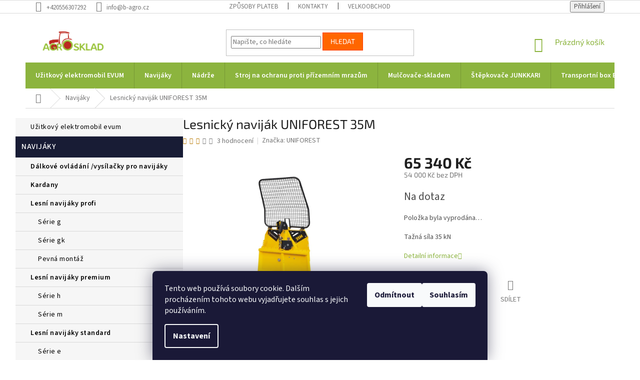

--- FILE ---
content_type: text/html; charset=utf-8
request_url: https://www.agrosklad.cz/navijaky/lesnicky-navijak-35m/
body_size: 28409
content:
<!doctype html><html lang="cs" dir="ltr" class="header-background-light external-fonts-loaded"><head><meta charset="utf-8" /><meta name="viewport" content="width=device-width,initial-scale=1" /><title>Lesnický naviják UNIFOREST 35M - AGROsklad.cz</title><link rel="preconnect" href="https://cdn.myshoptet.com" /><link rel="dns-prefetch" href="https://cdn.myshoptet.com" /><link rel="preload" href="https://cdn.myshoptet.com/prj/dist/master/cms/libs/jquery/jquery-1.11.3.min.js" as="script" /><link href="https://cdn.myshoptet.com/prj/dist/master/cms/templates/frontend_templates/shared/css/font-face/source-sans-3.css" rel="stylesheet"><link href="https://cdn.myshoptet.com/prj/dist/master/cms/templates/frontend_templates/shared/css/font-face/exo-2.css" rel="stylesheet"><link href="https://cdn.myshoptet.com/prj/dist/master/shop/dist/font-shoptet-11.css.62c94c7785ff2cea73b2.css" rel="stylesheet"><script>
dataLayer = [];
dataLayer.push({'shoptet' : {
    "pageId": 726,
    "pageType": "productDetail",
    "currency": "CZK",
    "currencyInfo": {
        "decimalSeparator": ",",
        "exchangeRate": 1,
        "priceDecimalPlaces": 0,
        "symbol": "K\u010d",
        "symbolLeft": 0,
        "thousandSeparator": " "
    },
    "language": "cs",
    "projectId": 36797,
    "product": {
        "id": 157,
        "guid": "0e3f704d-05bf-11e4-bb3f-ac162d8a2454",
        "hasVariants": false,
        "codes": [
            {
                "code": 1001336
            }
        ],
        "code": "1001336",
        "name": "Lesnick\u00fd navij\u00e1k UNIFOREST 35M",
        "appendix": "",
        "weight": 0,
        "manufacturer": "UNIFOREST",
        "manufacturerGuid": "1EF53321236B66B2B42BDA0BA3DED3EE",
        "currentCategory": "Navij\u00e1ky",
        "currentCategoryGuid": "e68ee8bb-05b7-11e4-bb3f-ac162d8a2454",
        "defaultCategory": "Navij\u00e1ky",
        "defaultCategoryGuid": "e68ee8bb-05b7-11e4-bb3f-ac162d8a2454",
        "currency": "CZK",
        "priceWithVat": 65340
    },
    "stocks": [
        {
            "id": "ext",
            "title": "Sklad",
            "isDeliveryPoint": 0,
            "visibleOnEshop": 1
        }
    ],
    "cartInfo": {
        "id": null,
        "freeShipping": false,
        "freeShippingFrom": null,
        "leftToFreeGift": {
            "formattedPrice": "60 000 K\u010d",
            "priceLeft": 60000
        },
        "freeGift": false,
        "leftToFreeShipping": {
            "priceLeft": null,
            "dependOnRegion": null,
            "formattedPrice": null
        },
        "discountCoupon": [],
        "getNoBillingShippingPrice": {
            "withoutVat": 0,
            "vat": 0,
            "withVat": 0
        },
        "cartItems": [],
        "taxMode": "ORDINARY"
    },
    "cart": [],
    "customer": {
        "priceRatio": 1,
        "priceListId": 1,
        "groupId": null,
        "registered": false,
        "mainAccount": false
    }
}});
dataLayer.push({'cookie_consent' : {
    "marketing": "denied",
    "analytics": "denied"
}});
document.addEventListener('DOMContentLoaded', function() {
    shoptet.consent.onAccept(function(agreements) {
        if (agreements.length == 0) {
            return;
        }
        dataLayer.push({
            'cookie_consent' : {
                'marketing' : (agreements.includes(shoptet.config.cookiesConsentOptPersonalisation)
                    ? 'granted' : 'denied'),
                'analytics': (agreements.includes(shoptet.config.cookiesConsentOptAnalytics)
                    ? 'granted' : 'denied')
            },
            'event': 'cookie_consent'
        });
    });
});
</script>
<meta property="og:type" content="website"><meta property="og:site_name" content="agrosklad.cz"><meta property="og:url" content="https://www.agrosklad.cz/navijaky/lesnicky-navijak-35m/"><meta property="og:title" content="Lesnický naviják UNIFOREST 35M - AGROsklad.cz"><meta name="author" content="AGROsklad.cz"><meta name="web_author" content="Shoptet.cz"><meta name="dcterms.rightsHolder" content="www.agrosklad.cz"><meta name="robots" content="index,follow"><meta property="og:image" content="https://cdn.myshoptet.com/usr/www.agrosklad.cz/user/shop/big/157_35m.png?5e46598f"><meta property="og:description" content="Lesnický naviják UNIFOREST 35M. Tažná síla 35 kN"><meta name="description" content="Lesnický naviják UNIFOREST 35M. Tažná síla 35 kN"><meta property="product:price:amount" content="65340"><meta property="product:price:currency" content="CZK"><style>:root {--color-primary: #8cb43e;--color-primary-h: 80;--color-primary-s: 49%;--color-primary-l: 47%;--color-primary-hover: #9bc20e;--color-primary-hover-h: 73;--color-primary-hover-s: 87%;--color-primary-hover-l: 41%;--color-secondary: #181c35;--color-secondary-h: 232;--color-secondary-s: 38%;--color-secondary-l: 15%;--color-secondary-hover: #202547;--color-secondary-hover-h: 232;--color-secondary-hover-s: 38%;--color-secondary-hover-l: 20%;--color-tertiary: #ff6600;--color-tertiary-h: 24;--color-tertiary-s: 100%;--color-tertiary-l: 50%;--color-tertiary-hover: #ff3c00;--color-tertiary-hover-h: 14;--color-tertiary-hover-s: 100%;--color-tertiary-hover-l: 50%;--color-header-background: #ffffff;--template-font: "Source Sans 3";--template-headings-font: "Exo 2";--header-background-url: none;--cookies-notice-background: #1A1937;--cookies-notice-color: #F8FAFB;--cookies-notice-button-hover: #f5f5f5;--cookies-notice-link-hover: #27263f;--templates-update-management-preview-mode-content: "Náhled aktualizací šablony je aktivní pro váš prohlížeč."}</style>
    
    <link href="https://cdn.myshoptet.com/prj/dist/master/shop/dist/main-11.less.fcb4a42d7bd8a71b7ee2.css" rel="stylesheet" />
        
    <script>var shoptet = shoptet || {};</script>
    <script src="https://cdn.myshoptet.com/prj/dist/master/shop/dist/main-3g-header.js.05f199e7fd2450312de2.js"></script>
<!-- User include --><!-- project html code header -->
  <link rel="stylesheet" type="text/css" href="/user/documents/style.css?1">
<!-- /User include --><link rel="shortcut icon" href="/favicon.ico" type="image/x-icon" /><link rel="canonical" href="https://www.agrosklad.cz/navijaky/lesnicky-navijak-35m/" />    <script>
        var _hwq = _hwq || [];
        _hwq.push(['setKey', '998FE6E6A50DBEC82AF520F0CEB48456']);
        _hwq.push(['setTopPos', '0']);
        _hwq.push(['showWidget', '22']);
        (function() {
            var ho = document.createElement('script');
            ho.src = 'https://cz.im9.cz/direct/i/gjs.php?n=wdgt&sak=998FE6E6A50DBEC82AF520F0CEB48456';
            var s = document.getElementsByTagName('script')[0]; s.parentNode.insertBefore(ho, s);
        })();
    </script>
    <!-- Global site tag (gtag.js) - Google Analytics -->
    <script async src="https://www.googletagmanager.com/gtag/js?id=UA-52600390-1"></script>
    <script>
        
        window.dataLayer = window.dataLayer || [];
        function gtag(){dataLayer.push(arguments);}
        

                    console.debug('default consent data');

            gtag('consent', 'default', {"ad_storage":"denied","analytics_storage":"denied","ad_user_data":"denied","ad_personalization":"denied","wait_for_update":500});
            dataLayer.push({
                'event': 'default_consent'
            });
        
        gtag('js', new Date());

                gtag('config', 'UA-52600390-1', { 'groups': "UA" });
        
        
                gtag('config', 'AW-999996629');
        
        
        
        
        
        
                gtag('set', 'currency', 'CZK');

        gtag('event', 'view_item', {
            "send_to": "UA",
            "items": [
                {
                    "id": "1001336",
                    "name": "Lesnick\u00fd navij\u00e1k UNIFOREST 35M",
                    "category": "Navij\u00e1ky",
                                        "brand": "UNIFOREST",
                                                            "price": 54000
                }
            ]
        });
        
        
        
        
        
        
        
        
        
        
        
        
        document.addEventListener('DOMContentLoaded', function() {
            if (typeof shoptet.tracking !== 'undefined') {
                for (var id in shoptet.tracking.bannersList) {
                    gtag('event', 'view_promotion', {
                        "send_to": "UA",
                        "promotions": [
                            {
                                "id": shoptet.tracking.bannersList[id].id,
                                "name": shoptet.tracking.bannersList[id].name,
                                "position": shoptet.tracking.bannersList[id].position
                            }
                        ]
                    });
                }
            }

            shoptet.consent.onAccept(function(agreements) {
                if (agreements.length !== 0) {
                    console.debug('gtag consent accept');
                    var gtagConsentPayload =  {
                        'ad_storage': agreements.includes(shoptet.config.cookiesConsentOptPersonalisation)
                            ? 'granted' : 'denied',
                        'analytics_storage': agreements.includes(shoptet.config.cookiesConsentOptAnalytics)
                            ? 'granted' : 'denied',
                                                                                                'ad_user_data': agreements.includes(shoptet.config.cookiesConsentOptPersonalisation)
                            ? 'granted' : 'denied',
                        'ad_personalization': agreements.includes(shoptet.config.cookiesConsentOptPersonalisation)
                            ? 'granted' : 'denied',
                        };
                    console.debug('update consent data', gtagConsentPayload);
                    gtag('consent', 'update', gtagConsentPayload);
                    dataLayer.push(
                        { 'event': 'update_consent' }
                    );
                }
            });
        });
    </script>
<script>
    (function(t, r, a, c, k, i, n, g) { t['ROIDataObject'] = k;
    t[k]=t[k]||function(){ (t[k].q=t[k].q||[]).push(arguments) },t[k].c=i;n=r.createElement(a),
    g=r.getElementsByTagName(a)[0];n.async=1;n.src=c;g.parentNode.insertBefore(n,g)
    })(window, document, 'script', '//www.heureka.cz/ocm/sdk.js?source=shoptet&version=2&page=product_detail', 'heureka', 'cz');

    heureka('set_user_consent', 0);
</script>
</head><body class="desktop id-726 in-navijaky template-11 type-product type-detail multiple-columns-body columns-3 ums_forms_redesign--off ums_a11y_category_page--on ums_discussion_rating_forms--off ums_flags_display_unification--on ums_a11y_login--on mobile-header-version-0"><noscript>
    <style>
        #header {
            padding-top: 0;
            position: relative !important;
            top: 0;
        }
        .header-navigation {
            position: relative !important;
        }
        .overall-wrapper {
            margin: 0 !important;
        }
        body:not(.ready) {
            visibility: visible !important;
        }
    </style>
    <div class="no-javascript">
        <div class="no-javascript__title">Musíte změnit nastavení vašeho prohlížeče</div>
        <div class="no-javascript__text">Podívejte se na: <a href="https://www.google.com/support/bin/answer.py?answer=23852">Jak povolit JavaScript ve vašem prohlížeči</a>.</div>
        <div class="no-javascript__text">Pokud používáte software na blokování reklam, může být nutné povolit JavaScript z této stránky.</div>
        <div class="no-javascript__text">Děkujeme.</div>
    </div>
</noscript>

        <div id="fb-root"></div>
        <script>
            window.fbAsyncInit = function() {
                FB.init({
//                    appId            : 'your-app-id',
                    autoLogAppEvents : true,
                    xfbml            : true,
                    version          : 'v19.0'
                });
            };
        </script>
        <script async defer crossorigin="anonymous" src="https://connect.facebook.net/cs_CZ/sdk.js"></script>    <div class="siteCookies siteCookies--bottom siteCookies--dark js-siteCookies" role="dialog" data-testid="cookiesPopup" data-nosnippet>
        <div class="siteCookies__form">
            <div class="siteCookies__content">
                <div class="siteCookies__text">
                    Tento web používá soubory cookie. Dalším procházením tohoto webu vyjadřujete souhlas s jejich používáním.
                </div>
                <p class="siteCookies__links">
                    <button class="siteCookies__link js-cookies-settings" aria-label="Nastavení cookies" data-testid="cookiesSettings">Nastavení</button>
                </p>
            </div>
            <div class="siteCookies__buttonWrap">
                                    <button class="siteCookies__button js-cookiesConsentSubmit" value="reject" aria-label="Odmítnout cookies" data-testid="buttonCookiesReject">Odmítnout</button>
                                <button class="siteCookies__button js-cookiesConsentSubmit" value="all" aria-label="Přijmout cookies" data-testid="buttonCookiesAccept">Souhlasím</button>
            </div>
        </div>
        <script>
            document.addEventListener("DOMContentLoaded", () => {
                const siteCookies = document.querySelector('.js-siteCookies');
                document.addEventListener("scroll", shoptet.common.throttle(() => {
                    const st = document.documentElement.scrollTop;
                    if (st > 1) {
                        siteCookies.classList.add('siteCookies--scrolled');
                    } else {
                        siteCookies.classList.remove('siteCookies--scrolled');
                    }
                }, 100));
            });
        </script>
    </div>
<a href="#content" class="skip-link sr-only">Přejít na obsah</a><div class="overall-wrapper"><div class="user-action"><div class="container">
    <div class="user-action-in">
                    <div id="login" class="user-action-login popup-widget login-widget" role="dialog" aria-labelledby="loginHeading">
        <div class="popup-widget-inner">
                            <h2 id="loginHeading">Přihlášení k vašemu účtu</h2><div id="customerLogin"><form action="/action/Customer/Login/" method="post" id="formLoginIncluded" class="csrf-enabled formLogin" data-testid="formLogin"><input type="hidden" name="referer" value="" /><div class="form-group"><div class="input-wrapper email js-validated-element-wrapper no-label"><input type="email" name="email" class="form-control" autofocus placeholder="E-mailová adresa (např. jan@novak.cz)" data-testid="inputEmail" autocomplete="email" required /></div></div><div class="form-group"><div class="input-wrapper password js-validated-element-wrapper no-label"><input type="password" name="password" class="form-control" placeholder="Heslo" data-testid="inputPassword" autocomplete="current-password" required /><span class="no-display">Nemůžete vyplnit toto pole</span><input type="text" name="surname" value="" class="no-display" /></div></div><div class="form-group"><div class="login-wrapper"><button type="submit" class="btn btn-secondary btn-text btn-login" data-testid="buttonSubmit">Přihlásit se</button><div class="password-helper"><a href="/registrace/" data-testid="signup" rel="nofollow">Nová registrace</a><a href="/klient/zapomenute-heslo/" rel="nofollow">Zapomenuté heslo</a></div></div></div></form>
</div>                    </div>
    </div>

                            <div id="cart-widget" class="user-action-cart popup-widget cart-widget loader-wrapper" data-testid="popupCartWidget" role="dialog" aria-hidden="true">
    <div class="popup-widget-inner cart-widget-inner place-cart-here">
        <div class="loader-overlay">
            <div class="loader"></div>
        </div>
    </div>

    <div class="cart-widget-button">
        <a href="/kosik/" class="btn btn-conversion" id="continue-order-button" rel="nofollow" data-testid="buttonNextStep">Pokračovat do košíku</a>
    </div>
</div>
            </div>
</div>
</div><div class="top-navigation-bar" data-testid="topNavigationBar">

    <div class="container">

        <div class="top-navigation-contacts">
            <strong>Zákaznická podpora:</strong><a href="tel:+420556307292" class="project-phone" aria-label="Zavolat na +420556307292" data-testid="contactboxPhone"><span>+420556307292</span></a><a href="mailto:info@b-agro.cz" class="project-email" data-testid="contactboxEmail"><span>info@b-agro.cz</span></a>        </div>

                            <div class="top-navigation-menu">
                <div class="top-navigation-menu-trigger"></div>
                <ul class="top-navigation-bar-menu">
                                            <li class="top-navigation-menu-item-688">
                            <a href="/platebni-podminky-a-financovani/" target="blank">Způsoby Plateb</a>
                        </li>
                                            <li class="top-navigation-menu-item-29">
                            <a href="/kontakty/">Kontakty</a>
                        </li>
                                            <li class="top-navigation-menu-item-702">
                            <a href="/velkoobchod/">Velkoobchod</a>
                        </li>
                                    </ul>
                <ul class="top-navigation-bar-menu-helper"></ul>
            </div>
        
        <div class="top-navigation-tools">
            <div class="responsive-tools">
                <a href="#" class="toggle-window" data-target="search" aria-label="Hledat" data-testid="linkSearchIcon"></a>
                                                            <a href="#" class="toggle-window" data-target="login"></a>
                                                    <a href="#" class="toggle-window" data-target="navigation" aria-label="Menu" data-testid="hamburgerMenu"></a>
            </div>
                        <button class="top-nav-button top-nav-button-login toggle-window" type="button" data-target="login" aria-haspopup="dialog" aria-controls="login" aria-expanded="false" data-testid="signin"><span>Přihlášení</span></button>        </div>

    </div>

</div>
<header id="header"><div class="container navigation-wrapper">
    <div class="header-top">
        <div class="site-name-wrapper">
            <div class="site-name"><a href="/" data-testid="linkWebsiteLogo"><img src="https://cdn.myshoptet.com/usr/www.agrosklad.cz/user/logos/agrosklad_logo_mal__.png" alt="AGROsklad.cz" fetchpriority="low" /></a></div>        </div>
        <div class="search" itemscope itemtype="https://schema.org/WebSite">
            <meta itemprop="headline" content="Navijáky"/><meta itemprop="url" content="https://www.agrosklad.cz"/><meta itemprop="text" content="Lesnický naviják UNIFOREST 35M. Tažná síla 35 kN"/>            <form action="/action/ProductSearch/prepareString/" method="post"
    id="formSearchForm" class="search-form compact-form js-search-main"
    itemprop="potentialAction" itemscope itemtype="https://schema.org/SearchAction" data-testid="searchForm">
    <fieldset>
        <meta itemprop="target"
            content="https://www.agrosklad.cz/vyhledavani/?string={string}"/>
        <input type="hidden" name="language" value="cs"/>
        
            
<input
    type="search"
    name="string"
        class="query-input form-control search-input js-search-input"
    placeholder="Napište, co hledáte"
    autocomplete="off"
    required
    itemprop="query-input"
    aria-label="Vyhledávání"
    data-testid="searchInput"
>
            <button type="submit" class="btn btn-default" data-testid="searchBtn">Hledat</button>
        
    </fieldset>
</form>
        </div>
        <div class="navigation-buttons">
                
    <a href="/kosik/" class="btn btn-icon toggle-window cart-count" data-target="cart" data-hover="true" data-redirect="true" data-testid="headerCart" rel="nofollow" aria-haspopup="dialog" aria-expanded="false" aria-controls="cart-widget">
        
                <span class="sr-only">Nákupní košík</span>
        
            <span class="cart-price visible-lg-inline-block" data-testid="headerCartPrice">
                                    Prázdný košík                            </span>
        
    
            </a>
        </div>
    </div>
    <nav id="navigation" aria-label="Hlavní menu" data-collapsible="true"><div class="navigation-in menu"><ul class="menu-level-1" role="menubar" data-testid="headerMenuItems"><li class="menu-item-1179" role="none"><a href="/elektromobily/" data-testid="headerMenuItem" role="menuitem" aria-expanded="false"><b>Užitkový elektromobil EVUM</b></a></li>
<li class="menu-item-726 ext" role="none"><a href="/navijaky/" class="active" data-testid="headerMenuItem" role="menuitem" aria-haspopup="true" aria-expanded="false"><b>Navijáky</b><span class="submenu-arrow"></span></a><ul class="menu-level-2" aria-label="Navijáky" tabindex="-1" role="menu"><li class="menu-item-1145" role="none"><a href="/dalkove-ovladani--vysilacky-pro-navijaky/" class="menu-image" data-testid="headerMenuItem" tabindex="-1" aria-hidden="true"><img src="data:image/svg+xml,%3Csvg%20width%3D%22140%22%20height%3D%22100%22%20xmlns%3D%22http%3A%2F%2Fwww.w3.org%2F2000%2Fsvg%22%3E%3C%2Fsvg%3E" alt="" aria-hidden="true" width="140" height="100"  data-src="https://cdn.myshoptet.com/prj/dist/master/cms/templates/frontend_templates/00/img/folder.svg" fetchpriority="low" /></a><div><a href="/dalkove-ovladani--vysilacky-pro-navijaky/" data-testid="headerMenuItem" role="menuitem"><span>Dálkové ovládání /vysílačky pro navijáky</span></a>
                        </div></li><li class="menu-item-989" role="none"><a href="/kardan/" class="menu-image" data-testid="headerMenuItem" tabindex="-1" aria-hidden="true"><img src="data:image/svg+xml,%3Csvg%20width%3D%22140%22%20height%3D%22100%22%20xmlns%3D%22http%3A%2F%2Fwww.w3.org%2F2000%2Fsvg%22%3E%3C%2Fsvg%3E" alt="" aria-hidden="true" width="140" height="100"  data-src="https://cdn.myshoptet.com/prj/dist/master/cms/templates/frontend_templates/00/img/folder.svg" fetchpriority="low" /></a><div><a href="/kardan/" data-testid="headerMenuItem" role="menuitem"><span>Kardany</span></a>
                        </div></li><li class="menu-item-992 has-third-level" role="none"><a href="/lesni-navijaky-profi/" class="menu-image" data-testid="headerMenuItem" tabindex="-1" aria-hidden="true"><img src="data:image/svg+xml,%3Csvg%20width%3D%22140%22%20height%3D%22100%22%20xmlns%3D%22http%3A%2F%2Fwww.w3.org%2F2000%2Fsvg%22%3E%3C%2Fsvg%3E" alt="" aria-hidden="true" width="140" height="100"  data-src="https://cdn.myshoptet.com/prj/dist/master/cms/templates/frontend_templates/00/img/folder.svg" fetchpriority="low" /></a><div><a href="/lesni-navijaky-profi/" data-testid="headerMenuItem" role="menuitem"><span>Lesní navijáky PROFI</span></a>
                                                    <ul class="menu-level-3" role="menu">
                                                                    <li class="menu-item-1010" role="none">
                                        <a href="/serie-g/" data-testid="headerMenuItem" role="menuitem">
                                            Série G</a>,                                    </li>
                                                                    <li class="menu-item-1013" role="none">
                                        <a href="/serie-gk/" data-testid="headerMenuItem" role="menuitem">
                                            Série GK</a>,                                    </li>
                                                                    <li class="menu-item-1016" role="none">
                                        <a href="/pevna-montaz/" data-testid="headerMenuItem" role="menuitem">
                                            Pevná montáž</a>                                    </li>
                                                            </ul>
                        </div></li><li class="menu-item-995 has-third-level" role="none"><a href="/lesni-navijaky-premium/" class="menu-image" data-testid="headerMenuItem" tabindex="-1" aria-hidden="true"><img src="data:image/svg+xml,%3Csvg%20width%3D%22140%22%20height%3D%22100%22%20xmlns%3D%22http%3A%2F%2Fwww.w3.org%2F2000%2Fsvg%22%3E%3C%2Fsvg%3E" alt="" aria-hidden="true" width="140" height="100"  data-src="https://cdn.myshoptet.com/prj/dist/master/cms/templates/frontend_templates/00/img/folder.svg" fetchpriority="low" /></a><div><a href="/lesni-navijaky-premium/" data-testid="headerMenuItem" role="menuitem"><span>Lesní navijáky PREMIUM</span></a>
                                                    <ul class="menu-level-3" role="menu">
                                                                    <li class="menu-item-1004" role="none">
                                        <a href="/serie-h/" data-testid="headerMenuItem" role="menuitem">
                                            Série H</a>,                                    </li>
                                                                    <li class="menu-item-1007" role="none">
                                        <a href="/serie-m/" data-testid="headerMenuItem" role="menuitem">
                                            Série M</a>                                    </li>
                                                            </ul>
                        </div></li><li class="menu-item-998 has-third-level" role="none"><a href="/lesni-navijaky-standard/" class="menu-image" data-testid="headerMenuItem" tabindex="-1" aria-hidden="true"><img src="data:image/svg+xml,%3Csvg%20width%3D%22140%22%20height%3D%22100%22%20xmlns%3D%22http%3A%2F%2Fwww.w3.org%2F2000%2Fsvg%22%3E%3C%2Fsvg%3E" alt="" aria-hidden="true" width="140" height="100"  data-src="https://cdn.myshoptet.com/prj/dist/master/cms/templates/frontend_templates/00/img/folder.svg" fetchpriority="low" /></a><div><a href="/lesni-navijaky-standard/" data-testid="headerMenuItem" role="menuitem"><span>Lesní navijáky STANDARD</span></a>
                                                    <ul class="menu-level-3" role="menu">
                                                                    <li class="menu-item-1019" role="none">
                                        <a href="/serie-e/" data-testid="headerMenuItem" role="menuitem">
                                            Série E</a>,                                    </li>
                                                                    <li class="menu-item-1022" role="none">
                                        <a href="/serie-eh/" data-testid="headerMenuItem" role="menuitem">
                                            Série EH</a>                                    </li>
                                                            </ul>
                        </div></li><li class="menu-item-1083" role="none"><a href="/lana/" class="menu-image" data-testid="headerMenuItem" tabindex="-1" aria-hidden="true"><img src="data:image/svg+xml,%3Csvg%20width%3D%22140%22%20height%3D%22100%22%20xmlns%3D%22http%3A%2F%2Fwww.w3.org%2F2000%2Fsvg%22%3E%3C%2Fsvg%3E" alt="" aria-hidden="true" width="140" height="100"  data-src="https://cdn.myshoptet.com/prj/dist/master/cms/templates/frontend_templates/00/img/folder.svg" fetchpriority="low" /></a><div><a href="/lana/" data-testid="headerMenuItem" role="menuitem"><span>Ocelová lana</span></a>
                        </div></li></ul></li>
<li class="menu-item-903 ext" role="none"><a href="/nadrze/" data-testid="headerMenuItem" role="menuitem" aria-haspopup="true" aria-expanded="false"><b>Nádrže</b><span class="submenu-arrow"></span></a><ul class="menu-level-2" aria-label="Nádrže" tabindex="-1" role="menu"><li class="menu-item-1034" role="none"><a href="/nadrze-skladem-ihned-k-dodani/" class="menu-image" data-testid="headerMenuItem" tabindex="-1" aria-hidden="true"><img src="data:image/svg+xml,%3Csvg%20width%3D%22140%22%20height%3D%22100%22%20xmlns%3D%22http%3A%2F%2Fwww.w3.org%2F2000%2Fsvg%22%3E%3C%2Fsvg%3E" alt="" aria-hidden="true" width="140" height="100"  data-src="https://cdn.myshoptet.com/usr/www.agrosklad.cz/user/categories/thumb/2024_10197-01-blue-mobil-easy-200-l-cematic.jpg" fetchpriority="low" /></a><div><a href="/nadrze-skladem-ihned-k-dodani/" data-testid="headerMenuItem" role="menuitem"><span>Nádrže skladem - ihned k dodání</span></a>
                        </div></li><li class="menu-item-1154" role="none"><a href="/prislusenstvi--filtry--nahradni-dily/" class="menu-image" data-testid="headerMenuItem" tabindex="-1" aria-hidden="true"><img src="data:image/svg+xml,%3Csvg%20width%3D%22140%22%20height%3D%22100%22%20xmlns%3D%22http%3A%2F%2Fwww.w3.org%2F2000%2Fsvg%22%3E%3C%2Fsvg%3E" alt="" aria-hidden="true" width="140" height="100"  data-src="https://cdn.myshoptet.com/usr/www.agrosklad.cz/user/categories/thumb/1filtr2.jpg" fetchpriority="low" /></a><div><a href="/prislusenstvi--filtry--nahradni-dily/" data-testid="headerMenuItem" role="menuitem"><span>Příslušenství, filtry, náhradní díly k nádržím</span></a>
                        </div></li></ul></li>
<li class="menu-item-1176" role="none"><a href="/stroj-na-ochranu-proti-prizemnim-mrazum/" data-testid="headerMenuItem" role="menuitem" aria-expanded="false"><b>Stroj na ochranu proti přízemním mrazům</b></a></li>
<li class="menu-item-1111" role="none"><a href="/mulcovace-2/" data-testid="headerMenuItem" role="menuitem" aria-expanded="false"><b>Mulčovače-skladem</b></a></li>
<li class="menu-item-1182" role="none"><a href="/stepkovace-junkari/" data-testid="headerMenuItem" role="menuitem" aria-expanded="false"><b>Štěpkovače JUNKKARI</b></a></li>
<li class="menu-item-1140" role="none"><a href="/transportni-box-boro/" data-testid="headerMenuItem" role="menuitem" aria-expanded="false"><b>Transportní box BORO</b></a></li>
<li class="menu-item-1117 ext" role="none"><a href="/znackova-aditiva-metabond/" data-testid="headerMenuItem" role="menuitem" aria-haspopup="true" aria-expanded="false"><b>Značková aditiva Metabond</b><span class="submenu-arrow"></span></a><ul class="menu-level-2" aria-label="Značková aditiva Metabond" tabindex="-1" role="menu"><li class="menu-item-1132" role="none"><a href="/pece-o-auta/" class="menu-image" data-testid="headerMenuItem" tabindex="-1" aria-hidden="true"><img src="data:image/svg+xml,%3Csvg%20width%3D%22140%22%20height%3D%22100%22%20xmlns%3D%22http%3A%2F%2Fwww.w3.org%2F2000%2Fsvg%22%3E%3C%2Fsvg%3E" alt="" aria-hidden="true" width="140" height="100"  data-src="https://cdn.myshoptet.com/prj/dist/master/cms/templates/frontend_templates/00/img/folder.svg" fetchpriority="low" /></a><div><a href="/pece-o-auta/" data-testid="headerMenuItem" role="menuitem"><span>PĚČE O AUTA</span></a>
                        </div></li><li class="menu-item-1126" role="none"><a href="/specialni-aditiva-a-maziva/" class="menu-image" data-testid="headerMenuItem" tabindex="-1" aria-hidden="true"><img src="data:image/svg+xml,%3Csvg%20width%3D%22140%22%20height%3D%22100%22%20xmlns%3D%22http%3A%2F%2Fwww.w3.org%2F2000%2Fsvg%22%3E%3C%2Fsvg%3E" alt="" aria-hidden="true" width="140" height="100"  data-src="https://cdn.myshoptet.com/prj/dist/master/cms/templates/frontend_templates/00/img/folder.svg" fetchpriority="low" /></a><div><a href="/specialni-aditiva-a-maziva/" data-testid="headerMenuItem" role="menuitem"><span>SPECIÁLNÍ ADITIVA A MAZIVA</span></a>
                        </div></li><li class="menu-item-1123" role="none"><a href="/aditiva-do-paliva/" class="menu-image" data-testid="headerMenuItem" tabindex="-1" aria-hidden="true"><img src="data:image/svg+xml,%3Csvg%20width%3D%22140%22%20height%3D%22100%22%20xmlns%3D%22http%3A%2F%2Fwww.w3.org%2F2000%2Fsvg%22%3E%3C%2Fsvg%3E" alt="" aria-hidden="true" width="140" height="100"  data-src="https://cdn.myshoptet.com/prj/dist/master/cms/templates/frontend_templates/00/img/folder.svg" fetchpriority="low" /></a><div><a href="/aditiva-do-paliva/" data-testid="headerMenuItem" role="menuitem"><span>ADITIVA DO PALIVA</span></a>
                        </div></li><li class="menu-item-1120" role="none"><a href="/aditiva-do-motoru/" class="menu-image" data-testid="headerMenuItem" tabindex="-1" aria-hidden="true"><img src="data:image/svg+xml,%3Csvg%20width%3D%22140%22%20height%3D%22100%22%20xmlns%3D%22http%3A%2F%2Fwww.w3.org%2F2000%2Fsvg%22%3E%3C%2Fsvg%3E" alt="" aria-hidden="true" width="140" height="100"  data-src="https://cdn.myshoptet.com/prj/dist/master/cms/templates/frontend_templates/00/img/folder.svg" fetchpriority="low" /></a><div><a href="/aditiva-do-motoru/" data-testid="headerMenuItem" role="menuitem"><span>ADITIVA DO MOTORU</span></a>
                        </div></li></ul></li>
<li class="menu-item-909" role="none"><a href="/manipulacni-kleste-na-drevo-jumbo/" data-testid="headerMenuItem" role="menuitem" aria-expanded="false"><b>Manipulační kleště na dřevo JUMBO</b></a></li>
<li class="menu-item-1089" role="none"><a href="/prutove-pleci-brany-klimza/" data-testid="headerMenuItem" role="menuitem" aria-expanded="false"><b>PRUTOVÉ PLECÍ BRÁNY - KLIMZA</b></a></li>
<li class="menu-item-1151" role="none"><a href="/tehnos-nahradni-dily/" data-testid="headerMenuItem" role="menuitem" aria-expanded="false"><b>TEHNOS - náhradní díly</b></a></li>
<li class="menu-item-1107" role="none"><a href="/lucni-brany/" data-testid="headerMenuItem" role="menuitem" aria-expanded="false"><b>Luční brány</b></a></li>
<li class="menu-item-873 ext" role="none"><a href="/stroje-sipma/" data-testid="headerMenuItem" role="menuitem" aria-haspopup="true" aria-expanded="false"><b>Stroje SIPMA</b><span class="submenu-arrow"></span></a><ul class="menu-level-2" aria-label="Stroje SIPMA" tabindex="-1" role="menu"><li class="menu-item-1158" role="none"><a href="/sipma-nahradni-dily/" class="menu-image" data-testid="headerMenuItem" tabindex="-1" aria-hidden="true"><img src="data:image/svg+xml,%3Csvg%20width%3D%22140%22%20height%3D%22100%22%20xmlns%3D%22http%3A%2F%2Fwww.w3.org%2F2000%2Fsvg%22%3E%3C%2Fsvg%3E" alt="" aria-hidden="true" width="140" height="100"  data-src="https://cdn.myshoptet.com/prj/dist/master/cms/templates/frontend_templates/00/img/folder.svg" fetchpriority="low" /></a><div><a href="/sipma-nahradni-dily/" data-testid="headerMenuItem" role="menuitem"><span>SIPMA - náhradní díly</span></a>
                        </div></li><li class="menu-item-876" role="none"><a href="/mackace-zrnin-sipma/" class="menu-image" data-testid="headerMenuItem" tabindex="-1" aria-hidden="true"><img src="data:image/svg+xml,%3Csvg%20width%3D%22140%22%20height%3D%22100%22%20xmlns%3D%22http%3A%2F%2Fwww.w3.org%2F2000%2Fsvg%22%3E%3C%2Fsvg%3E" alt="" aria-hidden="true" width="140" height="100"  data-src="https://cdn.myshoptet.com/prj/dist/master/cms/templates/frontend_templates/00/img/folder.svg" fetchpriority="low" /></a><div><a href="/mackace-zrnin-sipma/" data-testid="headerMenuItem" role="menuitem"><span>Mačkače zrnin SIPMA</span></a>
                        </div></li><li class="menu-item-885" role="none"><a href="/ovijecky-baliku-sipma/" class="menu-image" data-testid="headerMenuItem" tabindex="-1" aria-hidden="true"><img src="data:image/svg+xml,%3Csvg%20width%3D%22140%22%20height%3D%22100%22%20xmlns%3D%22http%3A%2F%2Fwww.w3.org%2F2000%2Fsvg%22%3E%3C%2Fsvg%3E" alt="" aria-hidden="true" width="140" height="100"  data-src="https://cdn.myshoptet.com/prj/dist/master/cms/templates/frontend_templates/00/img/folder.svg" fetchpriority="low" /></a><div><a href="/ovijecky-baliku-sipma/" data-testid="headerMenuItem" role="menuitem"><span>Ovíječky balíků SIPMA</span></a>
                        </div></li><li class="menu-item-888" role="none"><a href="/prepravnik-baliku-sipma/" class="menu-image" data-testid="headerMenuItem" tabindex="-1" aria-hidden="true"><img src="data:image/svg+xml,%3Csvg%20width%3D%22140%22%20height%3D%22100%22%20xmlns%3D%22http%3A%2F%2Fwww.w3.org%2F2000%2Fsvg%22%3E%3C%2Fsvg%3E" alt="" aria-hidden="true" width="140" height="100"  data-src="https://cdn.myshoptet.com/prj/dist/master/cms/templates/frontend_templates/00/img/folder.svg" fetchpriority="low" /></a><div><a href="/prepravnik-baliku-sipma/" data-testid="headerMenuItem" role="menuitem"><span>Přepravník balíků SIPMA</span></a>
                        </div></li><li class="menu-item-894" role="none"><a href="/lisy-na-baliky/" class="menu-image" data-testid="headerMenuItem" tabindex="-1" aria-hidden="true"><img src="data:image/svg+xml,%3Csvg%20width%3D%22140%22%20height%3D%22100%22%20xmlns%3D%22http%3A%2F%2Fwww.w3.org%2F2000%2Fsvg%22%3E%3C%2Fsvg%3E" alt="" aria-hidden="true" width="140" height="100"  data-src="https://cdn.myshoptet.com/prj/dist/master/cms/templates/frontend_templates/00/img/folder.svg" fetchpriority="low" /></a><div><a href="/lisy-na-baliky/" data-testid="headerMenuItem" role="menuitem"><span>Lisy na balíky</span></a>
                        </div></li><li class="menu-item-927" role="none"><a href="/kruk/" class="menu-image" data-testid="headerMenuItem" tabindex="-1" aria-hidden="true"><img src="data:image/svg+xml,%3Csvg%20width%3D%22140%22%20height%3D%22100%22%20xmlns%3D%22http%3A%2F%2Fwww.w3.org%2F2000%2Fsvg%22%3E%3C%2Fsvg%3E" alt="" aria-hidden="true" width="140" height="100"  data-src="https://cdn.myshoptet.com/prj/dist/master/cms/templates/frontend_templates/00/img/folder.svg" fetchpriority="low" /></a><div><a href="/kruk/" data-testid="headerMenuItem" role="menuitem"><span>Rozdružovače KRUK</span></a>
                        </div></li></ul></li>
<li class="menu-item-805" role="none"><a href="/mulcovace-ino/" data-testid="headerMenuItem" role="menuitem" aria-expanded="false"><b>Mulčovače INO</b></a></li>
<li class="menu-item-686" role="none"><a href="/provetravaci-jehly/" data-testid="headerMenuItem" role="menuitem" aria-expanded="false"><b>Provětravací jehly</b></a></li>
<li class="menu-item-953" role="none"><a href="/remetcnc/" data-testid="headerMenuItem" role="menuitem" aria-expanded="false"><b>Štěpkovače - špalíkovače</b></a></li>
<li class="menu-item-728" role="none"><a href="/stipace-drivi/" data-testid="headerMenuItem" role="menuitem" aria-expanded="false"><b>Štípače dříví</b></a></li>
<li class="menu-item-1058" role="none"><a href="/rezaci-a-stipaci-automaty-na-drevo-titan/" data-testid="headerMenuItem" role="menuitem" aria-expanded="false"><b>Řezací a štípací automaty na dřevo TITAN</b></a></li>
<li class="menu-item-1095" role="none"><a href="/univerzalni-myci-stroj-cleanmatic/" data-testid="headerMenuItem" role="menuitem" aria-expanded="false"><b>Univerzální mycí stroj CleanMatic</b></a></li>
<li class="menu-item-857" role="none"><a href="/komunalni-vysavace/" data-testid="headerMenuItem" role="menuitem" aria-expanded="false"><b>Komunální vysavače</b></a></li>
<li class="menu-item-782 ext" role="none"><a href="/priblizovani-dreva/" data-testid="headerMenuItem" role="menuitem" aria-haspopup="true" aria-expanded="false"><b>Přibližování dřeva</b><span class="submenu-arrow"></span></a><ul class="menu-level-2" aria-label="Přibližování dřeva" tabindex="-1" role="menu"><li class="menu-item-783" role="none"><a href="/lesnicke-retezy-a-prislusenstvi/" class="menu-image" data-testid="headerMenuItem" tabindex="-1" aria-hidden="true"><img src="data:image/svg+xml,%3Csvg%20width%3D%22140%22%20height%3D%22100%22%20xmlns%3D%22http%3A%2F%2Fwww.w3.org%2F2000%2Fsvg%22%3E%3C%2Fsvg%3E" alt="" aria-hidden="true" width="140" height="100"  data-src="https://cdn.myshoptet.com/prj/dist/master/cms/templates/frontend_templates/00/img/folder.svg" fetchpriority="low" /></a><div><a href="/lesnicke-retezy-a-prislusenstvi/" data-testid="headerMenuItem" role="menuitem"><span>Lesnické řetězy a příslušenství</span></a>
                        </div></li><li class="menu-item-784" role="none"><a href="/kladky/" class="menu-image" data-testid="headerMenuItem" tabindex="-1" aria-hidden="true"><img src="data:image/svg+xml,%3Csvg%20width%3D%22140%22%20height%3D%22100%22%20xmlns%3D%22http%3A%2F%2Fwww.w3.org%2F2000%2Fsvg%22%3E%3C%2Fsvg%3E" alt="" aria-hidden="true" width="140" height="100"  data-src="https://cdn.myshoptet.com/prj/dist/master/cms/templates/frontend_templates/00/img/folder.svg" fetchpriority="low" /></a><div><a href="/kladky/" data-testid="headerMenuItem" role="menuitem"><span>Kladky</span></a>
                        </div></li><li class="menu-item-785" role="none"><a href="/textilni-popruhy/" class="menu-image" data-testid="headerMenuItem" tabindex="-1" aria-hidden="true"><img src="data:image/svg+xml,%3Csvg%20width%3D%22140%22%20height%3D%22100%22%20xmlns%3D%22http%3A%2F%2Fwww.w3.org%2F2000%2Fsvg%22%3E%3C%2Fsvg%3E" alt="" aria-hidden="true" width="140" height="100"  data-src="https://cdn.myshoptet.com/prj/dist/master/cms/templates/frontend_templates/00/img/folder.svg" fetchpriority="low" /></a><div><a href="/textilni-popruhy/" data-testid="headerMenuItem" role="menuitem"><span>Textilní popruhy</span></a>
                        </div></li><li class="menu-item-977" role="none"><a href="/chemie-na-udrzbu/" class="menu-image" data-testid="headerMenuItem" tabindex="-1" aria-hidden="true"><img src="data:image/svg+xml,%3Csvg%20width%3D%22140%22%20height%3D%22100%22%20xmlns%3D%22http%3A%2F%2Fwww.w3.org%2F2000%2Fsvg%22%3E%3C%2Fsvg%3E" alt="" aria-hidden="true" width="140" height="100"  data-src="https://cdn.myshoptet.com/prj/dist/master/cms/templates/frontend_templates/00/img/folder.svg" fetchpriority="low" /></a><div><a href="/chemie-na-udrzbu/" data-testid="headerMenuItem" role="menuitem"><span>Chemie na údržbu</span></a>
                        </div></li></ul></li>
<li class="menu-item-757 ext" role="none"><a href="/uniforest/" data-testid="headerMenuItem" role="menuitem" aria-haspopup="true" aria-expanded="false"><b>UNIFOREST - stroje pro les</b><span class="submenu-arrow"></span></a><ul class="menu-level-2" aria-label="UNIFOREST - stroje pro les" tabindex="-1" role="menu"><li class="menu-item-730" role="none"><a href="/cirkularky-na-drevo/" class="menu-image" data-testid="headerMenuItem" tabindex="-1" aria-hidden="true"><img src="data:image/svg+xml,%3Csvg%20width%3D%22140%22%20height%3D%22100%22%20xmlns%3D%22http%3A%2F%2Fwww.w3.org%2F2000%2Fsvg%22%3E%3C%2Fsvg%3E" alt="" aria-hidden="true" width="140" height="100"  data-src="https://cdn.myshoptet.com/prj/dist/master/cms/templates/frontend_templates/00/img/folder.svg" fetchpriority="low" /></a><div><a href="/cirkularky-na-drevo/" data-testid="headerMenuItem" role="menuitem"><span>Cirkulárka</span></a>
                        </div></li><li class="menu-item-731" role="none"><a href="/balicky-dreva-python/" class="menu-image" data-testid="headerMenuItem" tabindex="-1" aria-hidden="true"><img src="data:image/svg+xml,%3Csvg%20width%3D%22140%22%20height%3D%22100%22%20xmlns%3D%22http%3A%2F%2Fwww.w3.org%2F2000%2Fsvg%22%3E%3C%2Fsvg%3E" alt="" aria-hidden="true" width="140" height="100"  data-src="https://cdn.myshoptet.com/prj/dist/master/cms/templates/frontend_templates/00/img/folder.svg" fetchpriority="low" /></a><div><a href="/balicky-dreva-python/" data-testid="headerMenuItem" role="menuitem"><span>Baličky dřeva PYTHON</span></a>
                        </div></li><li class="menu-item-732" role="none"><a href="/drapaky-na-kulatinu/" class="menu-image" data-testid="headerMenuItem" tabindex="-1" aria-hidden="true"><img src="data:image/svg+xml,%3Csvg%20width%3D%22140%22%20height%3D%22100%22%20xmlns%3D%22http%3A%2F%2Fwww.w3.org%2F2000%2Fsvg%22%3E%3C%2Fsvg%3E" alt="" aria-hidden="true" width="140" height="100"  data-src="https://cdn.myshoptet.com/prj/dist/master/cms/templates/frontend_templates/00/img/folder.svg" fetchpriority="low" /></a><div><a href="/drapaky-na-kulatinu/" data-testid="headerMenuItem" role="menuitem"><span>Drapáky</span></a>
                        </div></li><li class="menu-item-847" role="none"><a href="/kleste-na-kulatinu/" class="menu-image" data-testid="headerMenuItem" tabindex="-1" aria-hidden="true"><img src="data:image/svg+xml,%3Csvg%20width%3D%22140%22%20height%3D%22100%22%20xmlns%3D%22http%3A%2F%2Fwww.w3.org%2F2000%2Fsvg%22%3E%3C%2Fsvg%3E" alt="" aria-hidden="true" width="140" height="100"  data-src="https://cdn.myshoptet.com/prj/dist/master/cms/templates/frontend_templates/00/img/folder.svg" fetchpriority="low" /></a><div><a href="/kleste-na-kulatinu/" data-testid="headerMenuItem" role="menuitem"><span>Kleště na kulatinu</span></a>
                        </div></li><li class="menu-item-1068 has-third-level" role="none"><a href="/prepravniky-gibon/" class="menu-image" data-testid="headerMenuItem" tabindex="-1" aria-hidden="true"><img src="data:image/svg+xml,%3Csvg%20width%3D%22140%22%20height%3D%22100%22%20xmlns%3D%22http%3A%2F%2Fwww.w3.org%2F2000%2Fsvg%22%3E%3C%2Fsvg%3E" alt="" aria-hidden="true" width="140" height="100"  data-src="https://cdn.myshoptet.com/usr/www.agrosklad.cz/user/categories/thumb/gibon.png" fetchpriority="low" /></a><div><a href="/prepravniky-gibon/" data-testid="headerMenuItem" role="menuitem"><span>Přepravníky GIBON</span></a>
                                                    <ul class="menu-level-3" role="menu">
                                                                    <li class="menu-item-1077" role="none">
                                        <a href="/hydraulicke-prepravniky-uniforest-gibon-pro/" data-testid="headerMenuItem" role="menuitem">
                                            Hydraulické přepravníky UNIFOREST GIBON PRO</a>,                                    </li>
                                                                    <li class="menu-item-1074" role="none">
                                        <a href="/mechanicke-prepravniky-uniforest-gibon-h/" data-testid="headerMenuItem" role="menuitem">
                                            Mechanické přepravníky UNIFOREST GIBON M</a>,                                    </li>
                                                                    <li class="menu-item-1071" role="none">
                                        <a href="/hydraulicke-prepravniky-uniforest-gibon-h/" data-testid="headerMenuItem" role="menuitem">
                                            Hydraulické přepravníky UNIFOREST GIBON H</a>                                    </li>
                                                            </ul>
                        </div></li></ul></li>
<li class="menu-item-756 ext" role="none"><a href="/stroje-a-zarizeni/" data-testid="headerMenuItem" role="menuitem" aria-haspopup="true" aria-expanded="false"><b>Stroje a zařízení</b><span class="submenu-arrow"></span></a><ul class="menu-level-2" aria-label="Stroje a zařízení" tabindex="-1" role="menu"><li class="menu-item-1134" role="none"><a href="/vyoravac-sazenic--stromku/" class="menu-image" data-testid="headerMenuItem" tabindex="-1" aria-hidden="true"><img src="data:image/svg+xml,%3Csvg%20width%3D%22140%22%20height%3D%22100%22%20xmlns%3D%22http%3A%2F%2Fwww.w3.org%2F2000%2Fsvg%22%3E%3C%2Fsvg%3E" alt="" aria-hidden="true" width="140" height="100"  data-src="https://cdn.myshoptet.com/prj/dist/master/cms/templates/frontend_templates/00/img/folder.svg" fetchpriority="low" /></a><div><a href="/vyoravac-sazenic--stromku/" data-testid="headerMenuItem" role="menuitem"><span>Vyorávač sazenic /stromků</span></a>
                        </div></li><li class="menu-item-959" role="none"><a href="/pleci-brany/" class="menu-image" data-testid="headerMenuItem" tabindex="-1" aria-hidden="true"><img src="data:image/svg+xml,%3Csvg%20width%3D%22140%22%20height%3D%22100%22%20xmlns%3D%22http%3A%2F%2Fwww.w3.org%2F2000%2Fsvg%22%3E%3C%2Fsvg%3E" alt="" aria-hidden="true" width="140" height="100"  data-src="https://cdn.myshoptet.com/prj/dist/master/cms/templates/frontend_templates/00/img/folder.svg" fetchpriority="low" /></a><div><a href="/pleci-brany/" data-testid="headerMenuItem" role="menuitem"><span>Plecí brány</span></a>
                        </div></li><li class="menu-item-687" role="none"><a href="/moricka-osiv/" class="menu-image" data-testid="headerMenuItem" tabindex="-1" aria-hidden="true"><img src="data:image/svg+xml,%3Csvg%20width%3D%22140%22%20height%3D%22100%22%20xmlns%3D%22http%3A%2F%2Fwww.w3.org%2F2000%2Fsvg%22%3E%3C%2Fsvg%3E" alt="" aria-hidden="true" width="140" height="100"  data-src="https://cdn.myshoptet.com/prj/dist/master/cms/templates/frontend_templates/00/img/folder.svg" fetchpriority="low" /></a><div><a href="/moricka-osiv/" data-testid="headerMenuItem" role="menuitem"><span>Mořičky osiv</span></a>
                        </div></li><li class="menu-item-695" role="none"><a href="/hydraulicke-agro-ramena-ar700/" class="menu-image" data-testid="headerMenuItem" tabindex="-1" aria-hidden="true"><img src="data:image/svg+xml,%3Csvg%20width%3D%22140%22%20height%3D%22100%22%20xmlns%3D%22http%3A%2F%2Fwww.w3.org%2F2000%2Fsvg%22%3E%3C%2Fsvg%3E" alt="" aria-hidden="true" width="140" height="100"  data-src="https://cdn.myshoptet.com/prj/dist/master/cms/templates/frontend_templates/00/img/folder.svg" fetchpriority="low" /></a><div><a href="/hydraulicke-agro-ramena-ar700/" data-testid="headerMenuItem" role="menuitem"><span>Hydraulické Agro ramena AR700   ( agroruka )</span></a>
                        </div></li><li class="menu-item-697" role="none"><a href="/paprskove-obracece-shrnovace/" class="menu-image" data-testid="headerMenuItem" tabindex="-1" aria-hidden="true"><img src="data:image/svg+xml,%3Csvg%20width%3D%22140%22%20height%3D%22100%22%20xmlns%3D%22http%3A%2F%2Fwww.w3.org%2F2000%2Fsvg%22%3E%3C%2Fsvg%3E" alt="" aria-hidden="true" width="140" height="100"  data-src="https://cdn.myshoptet.com/prj/dist/master/cms/templates/frontend_templates/00/img/folder.svg" fetchpriority="low" /></a><div><a href="/paprskove-obracece-shrnovace/" data-testid="headerMenuItem" role="menuitem"><span>Paprskové obraceče - shrnovače</span></a>
                        </div></li><li class="menu-item-699" role="none"><a href="/rotavatory/" class="menu-image" data-testid="headerMenuItem" tabindex="-1" aria-hidden="true"><img src="data:image/svg+xml,%3Csvg%20width%3D%22140%22%20height%3D%22100%22%20xmlns%3D%22http%3A%2F%2Fwww.w3.org%2F2000%2Fsvg%22%3E%3C%2Fsvg%3E" alt="" aria-hidden="true" width="140" height="100"  data-src="https://cdn.myshoptet.com/prj/dist/master/cms/templates/frontend_templates/00/img/folder.svg" fetchpriority="low" /></a><div><a href="/rotavatory/" data-testid="headerMenuItem" role="menuitem"><span>Rotavátory PTF</span></a>
                        </div></li><li class="menu-item-700" role="none"><a href="/rozmetadla/" class="menu-image" data-testid="headerMenuItem" tabindex="-1" aria-hidden="true"><img src="data:image/svg+xml,%3Csvg%20width%3D%22140%22%20height%3D%22100%22%20xmlns%3D%22http%3A%2F%2Fwww.w3.org%2F2000%2Fsvg%22%3E%3C%2Fsvg%3E" alt="" aria-hidden="true" width="140" height="100"  data-src="https://cdn.myshoptet.com/prj/dist/master/cms/templates/frontend_templates/00/img/folder.svg" fetchpriority="low" /></a><div><a href="/rozmetadla/" data-testid="headerMenuItem" role="menuitem"><span>Rozmetadla</span></a>
                        </div></li><li class="menu-item-711" role="none"><a href="/mulcovace-za-traktor/" class="menu-image" data-testid="headerMenuItem" tabindex="-1" aria-hidden="true"><img src="data:image/svg+xml,%3Csvg%20width%3D%22140%22%20height%3D%22100%22%20xmlns%3D%22http%3A%2F%2Fwww.w3.org%2F2000%2Fsvg%22%3E%3C%2Fsvg%3E" alt="" aria-hidden="true" width="140" height="100"  data-src="https://cdn.myshoptet.com/prj/dist/master/cms/templates/frontend_templates/00/img/folder.svg" fetchpriority="low" /></a><div><a href="/mulcovace-za-traktor/" data-testid="headerMenuItem" role="menuitem"><span>Mulčovače za traktor</span></a>
                        </div></li><li class="menu-item-778" role="none"><a href="/plosne-mulcovace/" class="menu-image" data-testid="headerMenuItem" tabindex="-1" aria-hidden="true"><img src="data:image/svg+xml,%3Csvg%20width%3D%22140%22%20height%3D%22100%22%20xmlns%3D%22http%3A%2F%2Fwww.w3.org%2F2000%2Fsvg%22%3E%3C%2Fsvg%3E" alt="" aria-hidden="true" width="140" height="100"  data-src="https://cdn.myshoptet.com/prj/dist/master/cms/templates/frontend_templates/00/img/folder.svg" fetchpriority="low" /></a><div><a href="/plosne-mulcovace/" data-testid="headerMenuItem" role="menuitem"><span>Plošné mulčovače</span></a>
                        </div></li><li class="menu-item-722" role="none"><a href="/zatloukace-kulu/" class="menu-image" data-testid="headerMenuItem" tabindex="-1" aria-hidden="true"><img src="data:image/svg+xml,%3Csvg%20width%3D%22140%22%20height%3D%22100%22%20xmlns%3D%22http%3A%2F%2Fwww.w3.org%2F2000%2Fsvg%22%3E%3C%2Fsvg%3E" alt="" aria-hidden="true" width="140" height="100"  data-src="https://cdn.myshoptet.com/prj/dist/master/cms/templates/frontend_templates/00/img/folder.svg" fetchpriority="low" /></a><div><a href="/zatloukace-kulu/" data-testid="headerMenuItem" role="menuitem"><span>Zatloukače kůlů </span></a>
                        </div></li><li class="menu-item-725" role="none"><a href="/rotacni-sekacka/" class="menu-image" data-testid="headerMenuItem" tabindex="-1" aria-hidden="true"><img src="data:image/svg+xml,%3Csvg%20width%3D%22140%22%20height%3D%22100%22%20xmlns%3D%22http%3A%2F%2Fwww.w3.org%2F2000%2Fsvg%22%3E%3C%2Fsvg%3E" alt="" aria-hidden="true" width="140" height="100"  data-src="https://cdn.myshoptet.com/prj/dist/master/cms/templates/frontend_templates/00/img/folder.svg" fetchpriority="low" /></a><div><a href="/rotacni-sekacka/" data-testid="headerMenuItem" role="menuitem"><span>Rotační sekačka</span></a>
                        </div></li><li class="menu-item-734" role="none"><a href="/srotovniky/" class="menu-image" data-testid="headerMenuItem" tabindex="-1" aria-hidden="true"><img src="data:image/svg+xml,%3Csvg%20width%3D%22140%22%20height%3D%22100%22%20xmlns%3D%22http%3A%2F%2Fwww.w3.org%2F2000%2Fsvg%22%3E%3C%2Fsvg%3E" alt="" aria-hidden="true" width="140" height="100"  data-src="https://cdn.myshoptet.com/prj/dist/master/cms/templates/frontend_templates/00/img/folder.svg" fetchpriority="low" /></a><div><a href="/srotovniky/" data-testid="headerMenuItem" role="menuitem"><span>Šrotovníky</span></a>
                        </div></li><li class="menu-item-739" role="none"><a href="/radlice-na-snih/" class="menu-image" data-testid="headerMenuItem" tabindex="-1" aria-hidden="true"><img src="data:image/svg+xml,%3Csvg%20width%3D%22140%22%20height%3D%22100%22%20xmlns%3D%22http%3A%2F%2Fwww.w3.org%2F2000%2Fsvg%22%3E%3C%2Fsvg%3E" alt="" aria-hidden="true" width="140" height="100"  data-src="https://cdn.myshoptet.com/prj/dist/master/cms/templates/frontend_templates/00/img/folder.svg" fetchpriority="low" /></a><div><a href="/radlice-na-snih/" data-testid="headerMenuItem" role="menuitem"><span>Radlice na sníh</span></a>
                        </div></li><li class="menu-item-746 has-third-level" role="none"><a href="/zrnomety/" class="menu-image" data-testid="headerMenuItem" tabindex="-1" aria-hidden="true"><img src="data:image/svg+xml,%3Csvg%20width%3D%22140%22%20height%3D%22100%22%20xmlns%3D%22http%3A%2F%2Fwww.w3.org%2F2000%2Fsvg%22%3E%3C%2Fsvg%3E" alt="" aria-hidden="true" width="140" height="100"  data-src="https://cdn.myshoptet.com/prj/dist/master/cms/templates/frontend_templates/00/img/folder.svg" fetchpriority="low" /></a><div><a href="/zrnomety/" data-testid="headerMenuItem" role="menuitem"><span>Zrnomety</span></a>
                                                    <ul class="menu-level-3" role="menu">
                                                                    <li class="menu-item-747" role="none">
                                        <a href="/tlacne-zrnomety/" data-testid="headerMenuItem" role="menuitem">
                                            Tlačné zrnomety</a>,                                    </li>
                                                                    <li class="menu-item-748" role="none">
                                        <a href="/samonasavaci-zrnomety-elektricke/" data-testid="headerMenuItem" role="menuitem">
                                            Samonasávací zrnomety - elektrické</a>,                                    </li>
                                                                    <li class="menu-item-749" role="none">
                                        <a href="/samonasavaci-zrnomety-traktorove/" data-testid="headerMenuItem" role="menuitem">
                                            Samonasávací zrnomety - traktorové</a>,                                    </li>
                                                                    <li class="menu-item-750" role="none">
                                        <a href="/zrnomety-prislusenstvi/" data-testid="headerMenuItem" role="menuitem">
                                            Zrnomety - příslušenství</a>                                    </li>
                                                            </ul>
                        </div></li><li class="menu-item-727" role="none"><a href="/stepkovace-spalikovace/" class="menu-image" data-testid="headerMenuItem" tabindex="-1" aria-hidden="true"><img src="data:image/svg+xml,%3Csvg%20width%3D%22140%22%20height%3D%22100%22%20xmlns%3D%22http%3A%2F%2Fwww.w3.org%2F2000%2Fsvg%22%3E%3C%2Fsvg%3E" alt="" aria-hidden="true" width="140" height="100"  data-src="https://cdn.myshoptet.com/prj/dist/master/cms/templates/frontend_templates/00/img/folder.svg" fetchpriority="low" /></a><div><a href="/stepkovace-spalikovace/" data-testid="headerMenuItem" role="menuitem"><span>Štěpkovače - špalíkovače</span></a>
                        </div></li><li class="menu-item-752" role="none"><a href="/vysavace-listi/" class="menu-image" data-testid="headerMenuItem" tabindex="-1" aria-hidden="true"><img src="data:image/svg+xml,%3Csvg%20width%3D%22140%22%20height%3D%22100%22%20xmlns%3D%22http%3A%2F%2Fwww.w3.org%2F2000%2Fsvg%22%3E%3C%2Fsvg%3E" alt="" aria-hidden="true" width="140" height="100"  data-src="https://cdn.myshoptet.com/prj/dist/master/cms/templates/frontend_templates/00/img/folder.svg" fetchpriority="low" /></a><div><a href="/vysavace-listi/" data-testid="headerMenuItem" role="menuitem"><span>Vysavače listí</span></a>
                        </div></li><li class="menu-item-779" role="none"><a href="/rozdruzovac-baliku/" class="menu-image" data-testid="headerMenuItem" tabindex="-1" aria-hidden="true"><img src="data:image/svg+xml,%3Csvg%20width%3D%22140%22%20height%3D%22100%22%20xmlns%3D%22http%3A%2F%2Fwww.w3.org%2F2000%2Fsvg%22%3E%3C%2Fsvg%3E" alt="" aria-hidden="true" width="140" height="100"  data-src="https://cdn.myshoptet.com/prj/dist/master/cms/templates/frontend_templates/00/img/folder.svg" fetchpriority="low" /></a><div><a href="/rozdruzovac-baliku/" data-testid="headerMenuItem" role="menuitem"><span>Rozdružovač balíků</span></a>
                        </div></li><li class="menu-item-758" role="none"><a href="/zametace/" class="menu-image" data-testid="headerMenuItem" tabindex="-1" aria-hidden="true"><img src="data:image/svg+xml,%3Csvg%20width%3D%22140%22%20height%3D%22100%22%20xmlns%3D%22http%3A%2F%2Fwww.w3.org%2F2000%2Fsvg%22%3E%3C%2Fsvg%3E" alt="" aria-hidden="true" width="140" height="100"  data-src="https://cdn.myshoptet.com/prj/dist/master/cms/templates/frontend_templates/00/img/folder.svg" fetchpriority="low" /></a><div><a href="/zametace/" data-testid="headerMenuItem" role="menuitem"><span>Mechanické zametače</span></a>
                        </div></li><li class="menu-item-868" role="none"><a href="/prislusenstvi-k-celnim-nakladacum/" class="menu-image" data-testid="headerMenuItem" tabindex="-1" aria-hidden="true"><img src="data:image/svg+xml,%3Csvg%20width%3D%22140%22%20height%3D%22100%22%20xmlns%3D%22http%3A%2F%2Fwww.w3.org%2F2000%2Fsvg%22%3E%3C%2Fsvg%3E" alt="" aria-hidden="true" width="140" height="100"  data-src="https://cdn.myshoptet.com/prj/dist/master/cms/templates/frontend_templates/00/img/folder.svg" fetchpriority="low" /></a><div><a href="/prislusenstvi-k-celnim-nakladacum/" data-testid="headerMenuItem" role="menuitem"><span>Příslušenství k čelním nakladačům</span></a>
                        </div></li><li class="menu-item-789" role="none"><a href="/prepravnik-krmnych-smesi/" class="menu-image" data-testid="headerMenuItem" tabindex="-1" aria-hidden="true"><img src="data:image/svg+xml,%3Csvg%20width%3D%22140%22%20height%3D%22100%22%20xmlns%3D%22http%3A%2F%2Fwww.w3.org%2F2000%2Fsvg%22%3E%3C%2Fsvg%3E" alt="" aria-hidden="true" width="140" height="100"  data-src="https://cdn.myshoptet.com/prj/dist/master/cms/templates/frontend_templates/00/img/folder.svg" fetchpriority="low" /></a><div><a href="/prepravnik-krmnych-smesi/" data-testid="headerMenuItem" role="menuitem"><span>PŘEPRAVNÍK KRMNÝCH SMĚSÍ</span></a>
                        </div></li><li class="menu-item-900" role="none"><a href="/rozmital-cz/" class="menu-image" data-testid="headerMenuItem" tabindex="-1" aria-hidden="true"><img src="data:image/svg+xml,%3Csvg%20width%3D%22140%22%20height%3D%22100%22%20xmlns%3D%22http%3A%2F%2Fwww.w3.org%2F2000%2Fsvg%22%3E%3C%2Fsvg%3E" alt="" aria-hidden="true" width="140" height="100"  data-src="https://cdn.myshoptet.com/prj/dist/master/cms/templates/frontend_templates/00/img/folder.svg" fetchpriority="low" /></a><div><a href="/rozmital-cz/" data-testid="headerMenuItem" role="menuitem"><span>Rožmitál CZ</span></a>
                        </div></li><li class="menu-item-965" role="none"><a href="/kyprice-a-diskove-brany/" class="menu-image" data-testid="headerMenuItem" tabindex="-1" aria-hidden="true"><img src="data:image/svg+xml,%3Csvg%20width%3D%22140%22%20height%3D%22100%22%20xmlns%3D%22http%3A%2F%2Fwww.w3.org%2F2000%2Fsvg%22%3E%3C%2Fsvg%3E" alt="" aria-hidden="true" width="140" height="100"  data-src="https://cdn.myshoptet.com/prj/dist/master/cms/templates/frontend_templates/00/img/folder.svg" fetchpriority="low" /></a><div><a href="/kyprice-a-diskove-brany/" data-testid="headerMenuItem" role="menuitem"><span>Kypřiče a diskové brány</span></a>
                        </div></li></ul></li>
<li class="menu-item-773 ext" role="none"><a href="/vigas-nahradni-dily-pro-kotle-vigas-a-pyrogas/" data-testid="headerMenuItem" role="menuitem" aria-haspopup="true" aria-expanded="false"><b>Kotle</b><span class="submenu-arrow"></span></a><ul class="menu-level-2" aria-label="Kotle" tabindex="-1" role="menu"><li class="menu-item-776" role="none"><a href="/vigas-odtahovy-ventilator/" class="menu-image" data-testid="headerMenuItem" tabindex="-1" aria-hidden="true"><img src="data:image/svg+xml,%3Csvg%20width%3D%22140%22%20height%3D%22100%22%20xmlns%3D%22http%3A%2F%2Fwww.w3.org%2F2000%2Fsvg%22%3E%3C%2Fsvg%3E" alt="" aria-hidden="true" width="140" height="100"  data-src="https://cdn.myshoptet.com/prj/dist/master/cms/templates/frontend_templates/00/img/folder.svg" fetchpriority="low" /></a><div><a href="/vigas-odtahovy-ventilator/" data-testid="headerMenuItem" role="menuitem"><span>Odtahový ventilátor pro kotle VIGAS </span></a>
                        </div></li><li class="menu-item-777" role="none"><a href="/nahradni-dily-pro-kotle-vigas/" class="menu-image" data-testid="headerMenuItem" tabindex="-1" aria-hidden="true"><img src="data:image/svg+xml,%3Csvg%20width%3D%22140%22%20height%3D%22100%22%20xmlns%3D%22http%3A%2F%2Fwww.w3.org%2F2000%2Fsvg%22%3E%3C%2Fsvg%3E" alt="" aria-hidden="true" width="140" height="100"  data-src="https://cdn.myshoptet.com/prj/dist/master/cms/templates/frontend_templates/00/img/folder.svg" fetchpriority="low" /></a><div><a href="/nahradni-dily-pro-kotle-vigas/" data-testid="headerMenuItem" role="menuitem"><span>Náhradní díly pro kotle VIGAS </span></a>
                        </div></li></ul></li>
<li class="menu-item-766 ext" role="none"><a href="/zahrada/" data-testid="headerMenuItem" role="menuitem" aria-haspopup="true" aria-expanded="false"><b>Zahrada</b><span class="submenu-arrow"></span></a><ul class="menu-level-2" aria-label="Zahrada" tabindex="-1" role="menu"><li class="menu-item-735" role="none"><a href="/gardena/" class="menu-image" data-testid="headerMenuItem" tabindex="-1" aria-hidden="true"><img src="data:image/svg+xml,%3Csvg%20width%3D%22140%22%20height%3D%22100%22%20xmlns%3D%22http%3A%2F%2Fwww.w3.org%2F2000%2Fsvg%22%3E%3C%2Fsvg%3E" alt="" aria-hidden="true" width="140" height="100"  data-src="https://cdn.myshoptet.com/prj/dist/master/cms/templates/frontend_templates/00/img/folder.svg" fetchpriority="low" /></a><div><a href="/gardena/" data-testid="headerMenuItem" role="menuitem"><span>GARDENA - výprodej</span></a>
                        </div></li><li class="menu-item-772" role="none"><a href="/sekacky/" class="menu-image" data-testid="headerMenuItem" tabindex="-1" aria-hidden="true"><img src="data:image/svg+xml,%3Csvg%20width%3D%22140%22%20height%3D%22100%22%20xmlns%3D%22http%3A%2F%2Fwww.w3.org%2F2000%2Fsvg%22%3E%3C%2Fsvg%3E" alt="" aria-hidden="true" width="140" height="100"  data-src="https://cdn.myshoptet.com/prj/dist/master/cms/templates/frontend_templates/00/img/folder.svg" fetchpriority="low" /></a><div><a href="/sekacky/" data-testid="headerMenuItem" role="menuitem"><span>Sekačky</span></a>
                        </div></li><li class="menu-item-763" role="none"><a href="/zahradni-drtice/" class="menu-image" data-testid="headerMenuItem" tabindex="-1" aria-hidden="true"><img src="data:image/svg+xml,%3Csvg%20width%3D%22140%22%20height%3D%22100%22%20xmlns%3D%22http%3A%2F%2Fwww.w3.org%2F2000%2Fsvg%22%3E%3C%2Fsvg%3E" alt="" aria-hidden="true" width="140" height="100"  data-src="https://cdn.myshoptet.com/prj/dist/master/cms/templates/frontend_templates/00/img/folder.svg" fetchpriority="low" /></a><div><a href="/zahradni-drtice/" data-testid="headerMenuItem" role="menuitem"><span>Zahradní drtiče</span></a>
                        </div></li><li class="menu-item-764" role="none"><a href="/elektricky-kultivator/" class="menu-image" data-testid="headerMenuItem" tabindex="-1" aria-hidden="true"><img src="data:image/svg+xml,%3Csvg%20width%3D%22140%22%20height%3D%22100%22%20xmlns%3D%22http%3A%2F%2Fwww.w3.org%2F2000%2Fsvg%22%3E%3C%2Fsvg%3E" alt="" aria-hidden="true" width="140" height="100"  data-src="https://cdn.myshoptet.com/prj/dist/master/cms/templates/frontend_templates/00/img/folder.svg" fetchpriority="low" /></a><div><a href="/elektricky-kultivator/" data-testid="headerMenuItem" role="menuitem"><span>Elektrický kultivátor</span></a>
                        </div></li><li class="menu-item-765" role="none"><a href="/zebriky/" class="menu-image" data-testid="headerMenuItem" tabindex="-1" aria-hidden="true"><img src="data:image/svg+xml,%3Csvg%20width%3D%22140%22%20height%3D%22100%22%20xmlns%3D%22http%3A%2F%2Fwww.w3.org%2F2000%2Fsvg%22%3E%3C%2Fsvg%3E" alt="" aria-hidden="true" width="140" height="100"  data-src="https://cdn.myshoptet.com/prj/dist/master/cms/templates/frontend_templates/00/img/folder.svg" fetchpriority="low" /></a><div><a href="/zebriky/" data-testid="headerMenuItem" role="menuitem"><span>Žebříky</span></a>
                        </div></li><li class="menu-item-767" role="none"><a href="/zahradni-voziky/" class="menu-image" data-testid="headerMenuItem" tabindex="-1" aria-hidden="true"><img src="data:image/svg+xml,%3Csvg%20width%3D%22140%22%20height%3D%22100%22%20xmlns%3D%22http%3A%2F%2Fwww.w3.org%2F2000%2Fsvg%22%3E%3C%2Fsvg%3E" alt="" aria-hidden="true" width="140" height="100"  data-src="https://cdn.myshoptet.com/prj/dist/master/cms/templates/frontend_templates/00/img/folder.svg" fetchpriority="low" /></a><div><a href="/zahradni-voziky/" data-testid="headerMenuItem" role="menuitem"><span>Zahradní voziky</span></a>
                        </div></li><li class="menu-item-768" role="none"><a href="/plotove-nuzky/" class="menu-image" data-testid="headerMenuItem" tabindex="-1" aria-hidden="true"><img src="data:image/svg+xml,%3Csvg%20width%3D%22140%22%20height%3D%22100%22%20xmlns%3D%22http%3A%2F%2Fwww.w3.org%2F2000%2Fsvg%22%3E%3C%2Fsvg%3E" alt="" aria-hidden="true" width="140" height="100"  data-src="https://cdn.myshoptet.com/prj/dist/master/cms/templates/frontend_templates/00/img/folder.svg" fetchpriority="low" /></a><div><a href="/plotove-nuzky/" data-testid="headerMenuItem" role="menuitem"><span>Plotové nůžky</span></a>
                        </div></li><li class="menu-item-769" role="none"><a href="/ostatni/" class="menu-image" data-testid="headerMenuItem" tabindex="-1" aria-hidden="true"><img src="data:image/svg+xml,%3Csvg%20width%3D%22140%22%20height%3D%22100%22%20xmlns%3D%22http%3A%2F%2Fwww.w3.org%2F2000%2Fsvg%22%3E%3C%2Fsvg%3E" alt="" aria-hidden="true" width="140" height="100"  data-src="https://cdn.myshoptet.com/prj/dist/master/cms/templates/frontend_templates/00/img/folder.svg" fetchpriority="low" /></a><div><a href="/ostatni/" data-testid="headerMenuItem" role="menuitem"><span>Ostatní </span></a>
                        </div></li><li class="menu-item-770" role="none"><a href="/elektricka-pila/" class="menu-image" data-testid="headerMenuItem" tabindex="-1" aria-hidden="true"><img src="data:image/svg+xml,%3Csvg%20width%3D%22140%22%20height%3D%22100%22%20xmlns%3D%22http%3A%2F%2Fwww.w3.org%2F2000%2Fsvg%22%3E%3C%2Fsvg%3E" alt="" aria-hidden="true" width="140" height="100"  data-src="https://cdn.myshoptet.com/prj/dist/master/cms/templates/frontend_templates/00/img/folder.svg" fetchpriority="low" /></a><div><a href="/elektricka-pila/" data-testid="headerMenuItem" role="menuitem"><span>Elektrická pila</span></a>
                        </div></li><li class="menu-item-771" role="none"><a href="/krovinorez/" class="menu-image" data-testid="headerMenuItem" tabindex="-1" aria-hidden="true"><img src="data:image/svg+xml,%3Csvg%20width%3D%22140%22%20height%3D%22100%22%20xmlns%3D%22http%3A%2F%2Fwww.w3.org%2F2000%2Fsvg%22%3E%3C%2Fsvg%3E" alt="" aria-hidden="true" width="140" height="100"  data-src="https://cdn.myshoptet.com/prj/dist/master/cms/templates/frontend_templates/00/img/folder.svg" fetchpriority="low" /></a><div><a href="/krovinorez/" data-testid="headerMenuItem" role="menuitem"><span>Křovinořez</span></a>
                        </div></li><li class="menu-item-708" role="none"><a href="/zabava/" class="menu-image" data-testid="headerMenuItem" tabindex="-1" aria-hidden="true"><img src="data:image/svg+xml,%3Csvg%20width%3D%22140%22%20height%3D%22100%22%20xmlns%3D%22http%3A%2F%2Fwww.w3.org%2F2000%2Fsvg%22%3E%3C%2Fsvg%3E" alt="" aria-hidden="true" width="140" height="100"  data-src="https://cdn.myshoptet.com/prj/dist/master/cms/templates/frontend_templates/00/img/folder.svg" fetchpriority="low" /></a><div><a href="/zabava/" data-testid="headerMenuItem" role="menuitem"><span>Zábava</span></a>
                        </div></li><li class="menu-item-971" role="none"><a href="/srazkomery/" class="menu-image" data-testid="headerMenuItem" tabindex="-1" aria-hidden="true"><img src="data:image/svg+xml,%3Csvg%20width%3D%22140%22%20height%3D%22100%22%20xmlns%3D%22http%3A%2F%2Fwww.w3.org%2F2000%2Fsvg%22%3E%3C%2Fsvg%3E" alt="" aria-hidden="true" width="140" height="100"  data-src="https://cdn.myshoptet.com/prj/dist/master/cms/templates/frontend_templates/00/img/folder.svg" fetchpriority="low" /></a><div><a href="/srazkomery/" data-testid="headerMenuItem" role="menuitem"><span>Sražkoměry</span></a>
                        </div></li><li class="menu-item-983" role="none"><a href="/postrikovace/" class="menu-image" data-testid="headerMenuItem" tabindex="-1" aria-hidden="true"><img src="data:image/svg+xml,%3Csvg%20width%3D%22140%22%20height%3D%22100%22%20xmlns%3D%22http%3A%2F%2Fwww.w3.org%2F2000%2Fsvg%22%3E%3C%2Fsvg%3E" alt="" aria-hidden="true" width="140" height="100"  data-src="https://cdn.myshoptet.com/prj/dist/master/cms/templates/frontend_templates/00/img/folder.svg" fetchpriority="low" /></a><div><a href="/postrikovace/" data-testid="headerMenuItem" role="menuitem"><span>Postřikovače</span></a>
                        </div></li></ul></li>
<li class="menu-item-703 ext" role="none"><a href="/vlhkomery-a-teplomery/" data-testid="headerMenuItem" role="menuitem" aria-haspopup="true" aria-expanded="false"><b>Vlhkoměry</b><span class="submenu-arrow"></span></a><ul class="menu-level-2" aria-label="Vlhkoměry" tabindex="-1" role="menu"><li class="menu-item-682" role="none"><a href="/vlhkomery-na-obili/" class="menu-image" data-testid="headerMenuItem" tabindex="-1" aria-hidden="true"><img src="data:image/svg+xml,%3Csvg%20width%3D%22140%22%20height%3D%22100%22%20xmlns%3D%22http%3A%2F%2Fwww.w3.org%2F2000%2Fsvg%22%3E%3C%2Fsvg%3E" alt="" aria-hidden="true" width="140" height="100"  data-src="https://cdn.myshoptet.com/prj/dist/master/cms/templates/frontend_templates/00/img/folder.svg" fetchpriority="low" /></a><div><a href="/vlhkomery-na-obili/" data-testid="headerMenuItem" role="menuitem"><span>Vlhkoměry na obilí</span></a>
                        </div></li><li class="menu-item-684" role="none"><a href="/vlhkomery-na-seno--slama/" class="menu-image" data-testid="headerMenuItem" tabindex="-1" aria-hidden="true"><img src="data:image/svg+xml,%3Csvg%20width%3D%22140%22%20height%3D%22100%22%20xmlns%3D%22http%3A%2F%2Fwww.w3.org%2F2000%2Fsvg%22%3E%3C%2Fsvg%3E" alt="" aria-hidden="true" width="140" height="100"  data-src="https://cdn.myshoptet.com/prj/dist/master/cms/templates/frontend_templates/00/img/folder.svg" fetchpriority="low" /></a><div><a href="/vlhkomery-na-seno--slama/" data-testid="headerMenuItem" role="menuitem"><span>Vlhkoměry na seno, sláma</span></a>
                        </div></li><li class="menu-item-685" role="none"><a href="/teplomery/" class="menu-image" data-testid="headerMenuItem" tabindex="-1" aria-hidden="true"><img src="data:image/svg+xml,%3Csvg%20width%3D%22140%22%20height%3D%22100%22%20xmlns%3D%22http%3A%2F%2Fwww.w3.org%2F2000%2Fsvg%22%3E%3C%2Fsvg%3E" alt="" aria-hidden="true" width="140" height="100"  data-src="https://cdn.myshoptet.com/prj/dist/master/cms/templates/frontend_templates/00/img/folder.svg" fetchpriority="low" /></a><div><a href="/teplomery/" data-testid="headerMenuItem" role="menuitem"><span>Teploměry</span></a>
                        </div></li><li class="menu-item-704" role="none"><a href="/meteostanice/" class="menu-image" data-testid="headerMenuItem" tabindex="-1" aria-hidden="true"><img src="data:image/svg+xml,%3Csvg%20width%3D%22140%22%20height%3D%22100%22%20xmlns%3D%22http%3A%2F%2Fwww.w3.org%2F2000%2Fsvg%22%3E%3C%2Fsvg%3E" alt="" aria-hidden="true" width="140" height="100"  data-src="https://cdn.myshoptet.com/prj/dist/master/cms/templates/frontend_templates/00/img/folder.svg" fetchpriority="low" /></a><div><a href="/meteostanice/" data-testid="headerMenuItem" role="menuitem"><span>Meteostanice</span></a>
                        </div></li><li class="menu-item-921" role="none"><a href="/tycovy-vzorkovac/" class="menu-image" data-testid="headerMenuItem" tabindex="-1" aria-hidden="true"><img src="data:image/svg+xml,%3Csvg%20width%3D%22140%22%20height%3D%22100%22%20xmlns%3D%22http%3A%2F%2Fwww.w3.org%2F2000%2Fsvg%22%3E%3C%2Fsvg%3E" alt="" aria-hidden="true" width="140" height="100"  data-src="https://cdn.myshoptet.com/prj/dist/master/cms/templates/frontend_templates/00/img/folder.svg" fetchpriority="low" /></a><div><a href="/tycovy-vzorkovac/" data-testid="headerMenuItem" role="menuitem"><span>Tyčový vzorkovač</span></a>
                        </div></li></ul></li>
<li class="menu-item-721" role="none"><a href="/malotraktory/" data-testid="headerMenuItem" role="menuitem" aria-expanded="false"><b>Malotraktory </b></a></li>
<li class="menu-item-701" role="none"><a href="/privesy-a-navesy/" data-testid="headerMenuItem" role="menuitem" aria-expanded="false"><b>Přívěsy a návěsy</b></a></li>
<li class="menu-item-705" role="none"><a href="/svitilny/" data-testid="headerMenuItem" role="menuitem" aria-expanded="false"><b>LED svítilny</b></a></li>
<li class="menu-item-706" role="none"><a href="/kabely--prodluzky-a-navijeci-bubny/" data-testid="headerMenuItem" role="menuitem" aria-expanded="false"><b>Prodlužovačka</b></a></li>
<li class="menu-item-707" role="none"><a href="/lopaty-a-hrabla/" data-testid="headerMenuItem" role="menuitem" aria-expanded="false"><b>Lopaty a hrabla</b></a></li>
<li class="menu-item-710" role="none"><a href="/kalove-cerpadlo/" data-testid="headerMenuItem" role="menuitem" aria-expanded="false"><b>Kalové čerpadlo</b></a></li>
<li class="menu-item-733" role="none"><a href="/likvidace-hlodavcu-a-hmyzu/" data-testid="headerMenuItem" role="menuitem" aria-expanded="false"><b>Likvidace hlodavců</b></a></li>
<li class="menu-item-736" role="none"><a href="/senazni-folie/" data-testid="headerMenuItem" role="menuitem" aria-expanded="false"><b>Senážní fólie</b></a></li>
<li class="menu-item-740" role="none"><a href="/technicka-chemie/" data-testid="headerMenuItem" role="menuitem" aria-expanded="false"><b>Chemie</b></a></li>
<li class="menu-item-742" role="none"><a href="/dilenske-vybaveni/" data-testid="headerMenuItem" role="menuitem" aria-expanded="false"><b>Dílenské vybavení</b></a></li>
<li class="menu-item-743" role="none"><a href="/osvetleni-stroju/" data-testid="headerMenuItem" role="menuitem" aria-expanded="false"><b>Osvětlení strojů</b></a></li>
<li class="menu-item-1174" role="none"><a href="/laski/" data-testid="headerMenuItem" role="menuitem" aria-expanded="false"><b>LASKI</b></a></li>
<li class="menu-item-793" role="none"><a href="/sapiny-sekyry/" data-testid="headerMenuItem" role="menuitem" aria-expanded="false"><b>Sapiny, Sekery, Ruční nástroje</b></a></li>
<li class="menu-item-799" role="none"><a href="/podsekavac-ohradniku/" data-testid="headerMenuItem" role="menuitem" aria-expanded="false"><b>Podsekávač ohradníků</b></a></li>
<li class="menu-item-1101" role="none"><a href="/adblue-mocovina/" data-testid="headerMenuItem" role="menuitem" aria-expanded="false"><b>ADblue - močovina</b></a></li>
<li class="menu-item-808 ext" role="none"><a href="/dakr/" data-testid="headerMenuItem" role="menuitem" aria-haspopup="true" aria-expanded="false"><b>DAKR</b><span class="submenu-arrow"></span></a><ul class="menu-level-2" aria-label="DAKR" tabindex="-1" role="menu"><li class="menu-item-811" role="none"><a href="/sekacky-2/" class="menu-image" data-testid="headerMenuItem" tabindex="-1" aria-hidden="true"><img src="data:image/svg+xml,%3Csvg%20width%3D%22140%22%20height%3D%22100%22%20xmlns%3D%22http%3A%2F%2Fwww.w3.org%2F2000%2Fsvg%22%3E%3C%2Fsvg%3E" alt="" aria-hidden="true" width="140" height="100"  data-src="https://cdn.myshoptet.com/prj/dist/master/cms/templates/frontend_templates/00/img/folder.svg" fetchpriority="low" /></a><div><a href="/sekacky-2/" data-testid="headerMenuItem" role="menuitem"><span>Sekačky</span></a>
                        </div></li><li class="menu-item-814" role="none"><a href="/mulcovace/" class="menu-image" data-testid="headerMenuItem" tabindex="-1" aria-hidden="true"><img src="data:image/svg+xml,%3Csvg%20width%3D%22140%22%20height%3D%22100%22%20xmlns%3D%22http%3A%2F%2Fwww.w3.org%2F2000%2Fsvg%22%3E%3C%2Fsvg%3E" alt="" aria-hidden="true" width="140" height="100"  data-src="https://cdn.myshoptet.com/prj/dist/master/cms/templates/frontend_templates/00/img/folder.svg" fetchpriority="low" /></a><div><a href="/mulcovace/" data-testid="headerMenuItem" role="menuitem"><span>Mulčovače</span></a>
                        </div></li><li class="menu-item-817" role="none"><a href="/drtice-vetvi/" class="menu-image" data-testid="headerMenuItem" tabindex="-1" aria-hidden="true"><img src="data:image/svg+xml,%3Csvg%20width%3D%22140%22%20height%3D%22100%22%20xmlns%3D%22http%3A%2F%2Fwww.w3.org%2F2000%2Fsvg%22%3E%3C%2Fsvg%3E" alt="" aria-hidden="true" width="140" height="100"  data-src="https://cdn.myshoptet.com/prj/dist/master/cms/templates/frontend_templates/00/img/folder.svg" fetchpriority="low" /></a><div><a href="/drtice-vetvi/" data-testid="headerMenuItem" role="menuitem"><span>Drtiče větví</span></a>
                        </div></li><li class="menu-item-820" role="none"><a href="/orba-a-dalsi-pudni-prace/" class="menu-image" data-testid="headerMenuItem" tabindex="-1" aria-hidden="true"><img src="data:image/svg+xml,%3Csvg%20width%3D%22140%22%20height%3D%22100%22%20xmlns%3D%22http%3A%2F%2Fwww.w3.org%2F2000%2Fsvg%22%3E%3C%2Fsvg%3E" alt="" aria-hidden="true" width="140" height="100"  data-src="https://cdn.myshoptet.com/prj/dist/master/cms/templates/frontend_templates/00/img/folder.svg" fetchpriority="low" /></a><div><a href="/orba-a-dalsi-pudni-prace/" data-testid="headerMenuItem" role="menuitem"><span>Orba a další půdní práce</span></a>
                        </div></li><li class="menu-item-823" role="none"><a href="/voziky-a-vlecky/" class="menu-image" data-testid="headerMenuItem" tabindex="-1" aria-hidden="true"><img src="data:image/svg+xml,%3Csvg%20width%3D%22140%22%20height%3D%22100%22%20xmlns%3D%22http%3A%2F%2Fwww.w3.org%2F2000%2Fsvg%22%3E%3C%2Fsvg%3E" alt="" aria-hidden="true" width="140" height="100"  data-src="https://cdn.myshoptet.com/prj/dist/master/cms/templates/frontend_templates/00/img/folder.svg" fetchpriority="low" /></a><div><a href="/voziky-a-vlecky/" data-testid="headerMenuItem" role="menuitem"><span>Vozíky a vlečky</span></a>
                        </div></li><li class="menu-item-826" role="none"><a href="/zametani-a-zimni-udrzba/" class="menu-image" data-testid="headerMenuItem" tabindex="-1" aria-hidden="true"><img src="data:image/svg+xml,%3Csvg%20width%3D%22140%22%20height%3D%22100%22%20xmlns%3D%22http%3A%2F%2Fwww.w3.org%2F2000%2Fsvg%22%3E%3C%2Fsvg%3E" alt="" aria-hidden="true" width="140" height="100"  data-src="https://cdn.myshoptet.com/prj/dist/master/cms/templates/frontend_templates/00/img/folder.svg" fetchpriority="low" /></a><div><a href="/zametani-a-zimni-udrzba/" data-testid="headerMenuItem" role="menuitem"><span>Zametání a zimní údržba</span></a>
                        </div></li><li class="menu-item-835" role="none"><a href="/panter-pohonna-jednotka/" class="menu-image" data-testid="headerMenuItem" tabindex="-1" aria-hidden="true"><img src="data:image/svg+xml,%3Csvg%20width%3D%22140%22%20height%3D%22100%22%20xmlns%3D%22http%3A%2F%2Fwww.w3.org%2F2000%2Fsvg%22%3E%3C%2Fsvg%3E" alt="" aria-hidden="true" width="140" height="100"  data-src="https://cdn.myshoptet.com/prj/dist/master/cms/templates/frontend_templates/00/img/folder.svg" fetchpriority="low" /></a><div><a href="/panter-pohonna-jednotka/" data-testid="headerMenuItem" role="menuitem"><span>PANTER pohonná jednotka</span></a>
                        </div></li><li class="menu-item-841" role="none"><a href="/zvedak-na-travni-traktory/" class="menu-image" data-testid="headerMenuItem" tabindex="-1" aria-hidden="true"><img src="data:image/svg+xml,%3Csvg%20width%3D%22140%22%20height%3D%22100%22%20xmlns%3D%22http%3A%2F%2Fwww.w3.org%2F2000%2Fsvg%22%3E%3C%2Fsvg%3E" alt="" aria-hidden="true" width="140" height="100"  data-src="https://cdn.myshoptet.com/prj/dist/master/cms/templates/frontend_templates/00/img/folder.svg" fetchpriority="low" /></a><div><a href="/zvedak-na-travni-traktory/" data-testid="headerMenuItem" role="menuitem"><span>Zvedák na travní traktory</span></a>
                        </div></li><li class="menu-item-1028" role="none"><a href="/rozmetace/" class="menu-image" data-testid="headerMenuItem" tabindex="-1" aria-hidden="true"><img src="data:image/svg+xml,%3Csvg%20width%3D%22140%22%20height%3D%22100%22%20xmlns%3D%22http%3A%2F%2Fwww.w3.org%2F2000%2Fsvg%22%3E%3C%2Fsvg%3E" alt="" aria-hidden="true" width="140" height="100"  data-src="https://cdn.myshoptet.com/prj/dist/master/cms/templates/frontend_templates/00/img/folder.svg" fetchpriority="low" /></a><div><a href="/rozmetace/" data-testid="headerMenuItem" role="menuitem"><span>Rozmetače</span></a>
                        </div></li></ul></li>
<li class="menu-item-915" role="none"><a href="/bazar/" data-testid="headerMenuItem" role="menuitem" aria-expanded="false"><b>BAZAR STROJŮ A PŘÍSLUŠENSTVÍ</b></a></li>
<li class="menu-item-1170" role="none"><a href="/ostatni-zbozi/" data-testid="headerMenuItem" role="menuitem" aria-expanded="false"><b>ostatní zboží</b></a></li>
</ul></div><span class="navigation-close"></span></nav><div class="menu-helper" data-testid="hamburgerMenu"><span>Více</span></div>
</div></header><!-- / header -->


                    <div class="container breadcrumbs-wrapper">
            <div class="breadcrumbs navigation-home-icon-wrapper" itemscope itemtype="https://schema.org/BreadcrumbList">
                                                                            <span id="navigation-first" data-basetitle="AGROsklad.cz" itemprop="itemListElement" itemscope itemtype="https://schema.org/ListItem">
                <a href="/" itemprop="item" class="navigation-home-icon"><span class="sr-only" itemprop="name">Domů</span></a>
                <span class="navigation-bullet">/</span>
                <meta itemprop="position" content="1" />
            </span>
                                <span id="navigation-1" itemprop="itemListElement" itemscope itemtype="https://schema.org/ListItem">
                <a href="/navijaky/" itemprop="item" data-testid="breadcrumbsSecondLevel"><span itemprop="name">Navijáky</span></a>
                <span class="navigation-bullet">/</span>
                <meta itemprop="position" content="2" />
            </span>
                                            <span id="navigation-2" itemprop="itemListElement" itemscope itemtype="https://schema.org/ListItem" data-testid="breadcrumbsLastLevel">
                <meta itemprop="item" content="https://www.agrosklad.cz/navijaky/lesnicky-navijak-35m/" />
                <meta itemprop="position" content="3" />
                <span itemprop="name" data-title="Lesnický naviják UNIFOREST 35M">Lesnický naviják UNIFOREST 35M <span class="appendix"></span></span>
            </span>
            </div>
        </div>
    
<div id="content-wrapper" class="container content-wrapper">
    
    <div class="content-wrapper-in">
                                                <aside class="sidebar sidebar-left"  data-testid="sidebarMenu">
                                                                                                <div class="sidebar-inner">
                                                                                                        <div class="box box-bg-variant box-categories">    <div class="skip-link__wrapper">
        <span id="categories-start" class="skip-link__target js-skip-link__target sr-only" tabindex="-1">&nbsp;</span>
        <a href="#categories-end" class="skip-link skip-link--start sr-only js-skip-link--start">Přeskočit kategorie</a>
    </div>

<h4>Kategorie</h4>


<div id="categories"><div class="categories cat-01 external" id="cat-1179"><div class="topic"><a href="/elektromobily/">Užitkový elektromobil EVUM<span class="cat-trigger">&nbsp;</span></a></div></div><div class="categories cat-02 expandable active expanded" id="cat-726"><div class="topic active"><a href="/navijaky/">Navijáky<span class="cat-trigger">&nbsp;</span></a></div>

                    <ul class=" active expanded">
                                        <li >
                <a href="/dalkove-ovladani--vysilacky-pro-navijaky/">
                    Dálkové ovládání /vysílačky pro navijáky
                                    </a>
                                                                </li>
                                <li >
                <a href="/kardan/">
                    Kardany
                                    </a>
                                                                </li>
                                <li class="
                                 expandable                 expanded                ">
                <a href="/lesni-navijaky-profi/">
                    Lesní navijáky PROFI
                    <span class="cat-trigger">&nbsp;</span>                </a>
                                                            

                    <ul class=" expanded">
                                        <li >
                <a href="/serie-g/">
                    Série G
                                    </a>
                                                                </li>
                                <li >
                <a href="/serie-gk/">
                    Série GK
                                    </a>
                                                                </li>
                                <li >
                <a href="/pevna-montaz/">
                    Pevná montáž
                                    </a>
                                                                </li>
                </ul>
    
                                                </li>
                                <li class="
                                 expandable                 expanded                ">
                <a href="/lesni-navijaky-premium/">
                    Lesní navijáky PREMIUM
                    <span class="cat-trigger">&nbsp;</span>                </a>
                                                            

                    <ul class=" expanded">
                                        <li >
                <a href="/serie-h/">
                    Série H
                                    </a>
                                                                </li>
                                <li >
                <a href="/serie-m/">
                    Série M
                                    </a>
                                                                </li>
                </ul>
    
                                                </li>
                                <li class="
                                 expandable                 expanded                ">
                <a href="/lesni-navijaky-standard/">
                    Lesní navijáky STANDARD
                    <span class="cat-trigger">&nbsp;</span>                </a>
                                                            

                    <ul class=" expanded">
                                        <li >
                <a href="/serie-e/">
                    Série E
                                    </a>
                                                                </li>
                                <li >
                <a href="/serie-eh/">
                    Série EH
                                    </a>
                                                                </li>
                </ul>
    
                                                </li>
                                <li >
                <a href="/lana/">
                    Ocelová lana
                                    </a>
                                                                </li>
                </ul>
    </div><div class="categories cat-01 expandable external" id="cat-903"><div class="topic"><a href="/nadrze/">Nádrže<span class="cat-trigger">&nbsp;</span></a></div>

    </div><div class="categories cat-02 expanded" id="cat-1176"><div class="topic"><a href="/stroj-na-ochranu-proti-prizemnim-mrazum/">Stroj na ochranu proti přízemním mrazům<span class="cat-trigger">&nbsp;</span></a></div></div><div class="categories cat-01 external" id="cat-1111"><div class="topic"><a href="/mulcovace-2/">Mulčovače-skladem<span class="cat-trigger">&nbsp;</span></a></div></div><div class="categories cat-02 external" id="cat-1182"><div class="topic"><a href="/stepkovace-junkari/">Štěpkovače JUNKKARI<span class="cat-trigger">&nbsp;</span></a></div></div><div class="categories cat-01 external" id="cat-1140"><div class="topic"><a href="/transportni-box-boro/">Transportní box BORO<span class="cat-trigger">&nbsp;</span></a></div></div><div class="categories cat-02 expandable external" id="cat-1117"><div class="topic"><a href="/znackova-aditiva-metabond/">Značková aditiva Metabond<span class="cat-trigger">&nbsp;</span></a></div>

    </div><div class="categories cat-01 external" id="cat-909"><div class="topic"><a href="/manipulacni-kleste-na-drevo-jumbo/">Manipulační kleště na dřevo JUMBO<span class="cat-trigger">&nbsp;</span></a></div></div><div class="categories cat-02 external" id="cat-1089"><div class="topic"><a href="/prutove-pleci-brany-klimza/">PRUTOVÉ PLECÍ BRÁNY - KLIMZA<span class="cat-trigger">&nbsp;</span></a></div></div><div class="categories cat-01 external" id="cat-1151"><div class="topic"><a href="/tehnos-nahradni-dily/">TEHNOS - náhradní díly<span class="cat-trigger">&nbsp;</span></a></div></div><div class="categories cat-02 external" id="cat-1107"><div class="topic"><a href="/lucni-brany/">Luční brány<span class="cat-trigger">&nbsp;</span></a></div></div><div class="categories cat-01 expandable external" id="cat-873"><div class="topic"><a href="/stroje-sipma/">Stroje SIPMA<span class="cat-trigger">&nbsp;</span></a></div>

    </div><div class="categories cat-02 external" id="cat-805"><div class="topic"><a href="/mulcovace-ino/">Mulčovače INO<span class="cat-trigger">&nbsp;</span></a></div></div><div class="categories cat-01 expanded" id="cat-686"><div class="topic"><a href="/provetravaci-jehly/">Provětravací jehly<span class="cat-trigger">&nbsp;</span></a></div></div><div class="categories cat-02 expanded" id="cat-953"><div class="topic"><a href="/remetcnc/">Štěpkovače - špalíkovače<span class="cat-trigger">&nbsp;</span></a></div></div><div class="categories cat-01 expanded" id="cat-728"><div class="topic"><a href="/stipace-drivi/">Štípače dříví<span class="cat-trigger">&nbsp;</span></a></div></div><div class="categories cat-02 external" id="cat-1058"><div class="topic"><a href="/rezaci-a-stipaci-automaty-na-drevo-titan/">Řezací a štípací automaty na dřevo TITAN<span class="cat-trigger">&nbsp;</span></a></div></div><div class="categories cat-01 external" id="cat-1095"><div class="topic"><a href="/univerzalni-myci-stroj-cleanmatic/">Univerzální mycí stroj CleanMatic<span class="cat-trigger">&nbsp;</span></a></div></div><div class="categories cat-02 expanded" id="cat-857"><div class="topic"><a href="/komunalni-vysavace/">Komunální vysavače<span class="cat-trigger">&nbsp;</span></a></div></div><div class="categories cat-01 expandable external" id="cat-782"><div class="topic"><a href="/priblizovani-dreva/">Přibližování dřeva<span class="cat-trigger">&nbsp;</span></a></div>

    </div><div class="categories cat-02 expandable external" id="cat-757"><div class="topic"><a href="/uniforest/">UNIFOREST - stroje pro les<span class="cat-trigger">&nbsp;</span></a></div>

    </div><div class="categories cat-01 expandable external" id="cat-756"><div class="topic"><a href="/stroje-a-zarizeni/">Stroje a zařízení<span class="cat-trigger">&nbsp;</span></a></div>

    </div><div class="categories cat-02 expandable external" id="cat-773"><div class="topic"><a href="/vigas-nahradni-dily-pro-kotle-vigas-a-pyrogas/">Kotle<span class="cat-trigger">&nbsp;</span></a></div>

    </div><div class="categories cat-01 expandable external" id="cat-766"><div class="topic"><a href="/zahrada/">Zahrada<span class="cat-trigger">&nbsp;</span></a></div>

    </div><div class="categories cat-02 expandable external" id="cat-703"><div class="topic"><a href="/vlhkomery-a-teplomery/">Vlhkoměry<span class="cat-trigger">&nbsp;</span></a></div>

    </div><div class="categories cat-01 expanded" id="cat-721"><div class="topic"><a href="/malotraktory/">Malotraktory <span class="cat-trigger">&nbsp;</span></a></div></div><div class="categories cat-02 external" id="cat-701"><div class="topic"><a href="/privesy-a-navesy/">Přívěsy a návěsy<span class="cat-trigger">&nbsp;</span></a></div></div><div class="categories cat-01 external" id="cat-705"><div class="topic"><a href="/svitilny/">LED svítilny<span class="cat-trigger">&nbsp;</span></a></div></div><div class="categories cat-02 expanded" id="cat-706"><div class="topic"><a href="/kabely--prodluzky-a-navijeci-bubny/">Prodlužovačka<span class="cat-trigger">&nbsp;</span></a></div></div><div class="categories cat-01 external" id="cat-707"><div class="topic"><a href="/lopaty-a-hrabla/">Lopaty a hrabla<span class="cat-trigger">&nbsp;</span></a></div></div><div class="categories cat-02 expanded" id="cat-710"><div class="topic"><a href="/kalove-cerpadlo/">Kalové čerpadlo<span class="cat-trigger">&nbsp;</span></a></div></div><div class="categories cat-01 expanded" id="cat-733"><div class="topic"><a href="/likvidace-hlodavcu-a-hmyzu/">Likvidace hlodavců<span class="cat-trigger">&nbsp;</span></a></div></div><div class="categories cat-02 expanded" id="cat-736"><div class="topic"><a href="/senazni-folie/">Senážní fólie<span class="cat-trigger">&nbsp;</span></a></div></div><div class="categories cat-01 expanded" id="cat-740"><div class="topic"><a href="/technicka-chemie/">Chemie<span class="cat-trigger">&nbsp;</span></a></div></div><div class="categories cat-02 expanded" id="cat-742"><div class="topic"><a href="/dilenske-vybaveni/">Dílenské vybavení<span class="cat-trigger">&nbsp;</span></a></div></div><div class="categories cat-01 expanded" id="cat-743"><div class="topic"><a href="/osvetleni-stroju/">Osvětlení strojů<span class="cat-trigger">&nbsp;</span></a></div></div><div class="categories cat-02 expanded" id="cat-1174"><div class="topic"><a href="/laski/">LASKI<span class="cat-trigger">&nbsp;</span></a></div></div><div class="categories cat-01 expanded" id="cat-793"><div class="topic"><a href="/sapiny-sekyry/">Sapiny, Sekery, Ruční nástroje<span class="cat-trigger">&nbsp;</span></a></div></div><div class="categories cat-02 expanded" id="cat-799"><div class="topic"><a href="/podsekavac-ohradniku/">Podsekávač ohradníků<span class="cat-trigger">&nbsp;</span></a></div></div><div class="categories cat-01 external" id="cat-1101"><div class="topic"><a href="/adblue-mocovina/">ADblue - močovina<span class="cat-trigger">&nbsp;</span></a></div></div><div class="categories cat-02 expandable external" id="cat-808"><div class="topic"><a href="/dakr/">DAKR<span class="cat-trigger">&nbsp;</span></a></div>

    </div><div class="categories cat-01 expanded" id="cat-915"><div class="topic"><a href="/bazar/">BAZAR STROJŮ A PŘÍSLUŠENSTVÍ<span class="cat-trigger">&nbsp;</span></a></div></div><div class="categories cat-02 expanded" id="cat-1170"><div class="topic"><a href="/ostatni-zbozi/">ostatní zboží<span class="cat-trigger">&nbsp;</span></a></div></div></div>

    <div class="skip-link__wrapper">
        <a href="#categories-start" class="skip-link skip-link--end sr-only js-skip-link--end" tabindex="-1" hidden>Přeskočit kategorie</a>
        <span id="categories-end" class="skip-link__target js-skip-link__target sr-only" tabindex="-1">&nbsp;</span>
    </div>
</div>
                                                                                                            <div class="box box-bg-default box-sm box-topProducts">        <div class="top-products-wrapper js-top10" >
        <h4><span>Top 10 produktů</span></h4>
        <ol class="top-products">
                            <li>
                                        <a href="/rezaci-a-stipaci-automaty-na-drevo-titan/rezaci-a-stipaci-automat-na-drevo-titan-43-20-cd/" class="top-products-content">
                        <span class="top-products-name">  Řezací a štípací automat na dřevo TITAN 43/20 CD kardan</span>
                        
                                                        <strong>
                                470 690 Kč
                                

                            </strong>
                                                    
                    </a>
                </li>
                            <li>
                                        <a href="/moricka-osiv/moricka-osiv-mm-20/" class="top-products-content">
                        <span class="top-products-name">  Mořička osiv MM 20</span>
                        
                                                        <strong>
                                84 579 Kč
                                

                            </strong>
                                                    
                    </a>
                </li>
                            <li>
                                        <a href="/vlhkomery-na-obili/dramiski--twistgrain-pro/" class="top-products-content">
                        <span class="top-products-name">  Vlhkoměr DRAMIŃSKI  TwistGrain pro CZ</span>
                        
                                                        <strong>
                                7 974 Kč
                                

                            </strong>
                                                    
                    </a>
                </li>
                            <li>
                                        <a href="/nadrze/nadrz-na-naftu-5000-litru-lux/" class="top-products-content">
                        <span class="top-products-name">  Nádrž na naftu 5000 litrů LUX</span>
                        
                                                        <strong>
                                223 850 Kč
                                

                            </strong>
                                                    
                    </a>
                </li>
                            <li>
                                        <a href="/rotavatory/rotavator-ptf-145/" class="top-products-content">
                        <span class="top-products-name">  Rotavátor PTF 145</span>
                        
                                                        <strong>
                                48 388 Kč
                                

                            </strong>
                                                    
                    </a>
                </li>
                            <li>
                                        <a href="/rozdruzovac-baliku/rozdruzovac-kidd-450t/" class="top-products-content">
                        <span class="top-products-name">  Rozdružovač Kidd 450T</span>
                        
                                                        <strong>
                                665 379 Kč
                                

                            </strong>
                                                    
                    </a>
                </li>
                            <li>
                                        <a href="/moricka-osiv/moricka-osiv-mm-40-1/" class="top-products-content">
                        <span class="top-products-name">  Mořička osiv MM 40 - 1</span>
                        
                                                        <strong>
                                120 274 Kč
                                

                            </strong>
                                                    
                    </a>
                </li>
                            <li>
                                        <a href="/manipulacni-kleste-na-drevo-jumbo/manipulacni-kleste-na-drevo-jumbo-g600-double/" class="top-products-content">
                        <span class="top-products-name">  Manipulační kleště na dřevo JUMBO G600 - DOUBLE - certifikace CE</span>
                        
                                                        <strong>
                                6 534 Kč
                                

                            </strong>
                                                    
                    </a>
                </li>
                            <li>
                                        <a href="/mulcovace-2/mulcovac-imp-170/" class="top-products-content">
                        <span class="top-products-name">  Mulčovač IMP 170</span>
                        
                                                        <strong>
                                44 900 Kč
                                

                            </strong>
                                                    
                    </a>
                </li>
                            <li>
                                        <a href="/remetcnc/100/" class="top-products-content">
                        <span class="top-products-name">  Špalíkovač R-100 STANDARD nože 4</span>
                        
                                                        <strong>
                                33 500 Kč
                                

                            </strong>
                                                    
                    </a>
                </li>
                    </ol>
    </div>
</div>
                                                                    </div>
                                                            </aside>
                            <main id="content" class="content narrow">
                            
<div class="p-detail" itemscope itemtype="https://schema.org/Product">

    
    <meta itemprop="name" content="Lesnický naviják UNIFOREST 35M" />
    <meta itemprop="category" content="Úvodní stránka &gt; Navijáky &gt; Lesnický naviják UNIFOREST 35M" />
    <meta itemprop="url" content="https://www.agrosklad.cz/navijaky/lesnicky-navijak-35m/" />
    <meta itemprop="image" content="https://cdn.myshoptet.com/usr/www.agrosklad.cz/user/shop/big/157_35m.png?5e46598f" />
            <meta itemprop="description" content="Tažná síla 35 kN" />
                <span class="js-hidden" itemprop="manufacturer" itemscope itemtype="https://schema.org/Organization">
            <meta itemprop="name" content="UNIFOREST" />
        </span>
        <span class="js-hidden" itemprop="brand" itemscope itemtype="https://schema.org/Brand">
            <meta itemprop="name" content="UNIFOREST" />
        </span>
                                        
        <div class="p-detail-inner">

        <div class="p-detail-inner-header">
            <h1>
                  Lesnický naviják UNIFOREST 35M            </h1>

                    </div>

        <form action="/action/Cart/addCartItem/" method="post" id="product-detail-form" class="pr-action csrf-enabled" data-testid="formProduct">

            <meta itemprop="productID" content="157" /><meta itemprop="identifier" content="0e3f704d-05bf-11e4-bb3f-ac162d8a2454" /><span itemprop="aggregateRating" itemscope itemtype="https://schema.org/AggregateRating"><meta itemprop="bestRating" content="5" /><meta itemprop="worstRating" content="1" /><meta itemprop="ratingValue" content="3" /><meta itemprop="ratingCount" content="3" /></span><meta itemprop="sku" content="1001336" /><span itemprop="offers" itemscope itemtype="https://schema.org/Offer"><link itemprop="availability" href="https://schema.org/InStock" /><meta itemprop="url" content="https://www.agrosklad.cz/navijaky/lesnicky-navijak-35m/" /><meta itemprop="price" content="65340.00" /><meta itemprop="priceCurrency" content="CZK" /><link itemprop="itemCondition" href="https://schema.org/NewCondition" /><meta itemprop="warranty" content="2 roky" /></span><input type="hidden" name="productId" value="157" /><input type="hidden" name="priceId" value="169" /><input type="hidden" name="language" value="cs" />

            <div class="row product-top">

                <div class="col-xs-12">

                    <div class="p-detail-info">
                        
                                    <div class="stars-wrapper">
                
<span class="stars star-list">
                                                <a class="star star-on show-tooltip" title="            Hodnocení:
            3/5
    &lt;br /&gt;
                    Pro možnost hodnocení se prosím přihlašte            "
                   ></a>
                    
                                                <a class="star star-on show-tooltip" title="            Hodnocení:
            3/5
    &lt;br /&gt;
                    Pro možnost hodnocení se prosím přihlašte            "
                   ></a>
                    
                                                <a class="star star-on show-tooltip" title="            Hodnocení:
            3/5
    &lt;br /&gt;
                    Pro možnost hodnocení se prosím přihlašte            "
                   ></a>
                    
                                                <a class="star star-off show-tooltip" title="            Hodnocení:
            3/5
    &lt;br /&gt;
                    Pro možnost hodnocení se prosím přihlašte            "
                   ></a>
                    
                                                <a class="star star-off show-tooltip" title="            Hodnocení:
            3/5
    &lt;br /&gt;
                    Pro možnost hodnocení se prosím přihlašte            "
                   ></a>
                    
    </span>
            <span class="stars-label">
                                3 hodnocení
                    </span>
        </div>
    
                                                    <div><a href="/znacka/uniforest/" data-testid="productCardBrandName">Značka: <span>UNIFOREST</span></a></div>
                        
                    </div>

                </div>

                <div class="col-xs-12 col-lg-6 p-image-wrapper">

                    
                    <div class="p-image" style="" data-testid="mainImage">

                        

    


                        

<a href="https://cdn.myshoptet.com/usr/www.agrosklad.cz/user/shop/big/157_35m.png?5e46598f" class="p-main-image"><img src="https://cdn.myshoptet.com/usr/www.agrosklad.cz/user/shop/big/157_35m.png?5e46598f" alt="35M" width="1024" height="768"  fetchpriority="high" />
</a>                    </div>

                    
    <div class="p-thumbnails-wrapper">

        <div class="p-thumbnails">

            <div class="p-thumbnails-inner">

                <div>
                                                                                        <a href="https://cdn.myshoptet.com/usr/www.agrosklad.cz/user/shop/big/157_35m.png?5e46598f" class="p-thumbnail highlighted">
                            <img src="data:image/svg+xml,%3Csvg%20width%3D%22100%22%20height%3D%22100%22%20xmlns%3D%22http%3A%2F%2Fwww.w3.org%2F2000%2Fsvg%22%3E%3C%2Fsvg%3E" alt="35M" width="100" height="100"  data-src="https://cdn.myshoptet.com/usr/www.agrosklad.cz/user/shop/related/157_35m.png?5e46598f" fetchpriority="low" />
                        </a>
                        <a href="https://cdn.myshoptet.com/usr/www.agrosklad.cz/user/shop/big/157_35m.png?5e46598f" class="cbox-gal" data-gallery="lightbox[gallery]" data-alt="35M"></a>
                                                                    <a href="https://cdn.myshoptet.com/usr/www.agrosklad.cz/user/shop/big/157-1_rozmer-navijak-a.png?5e46598f" class="p-thumbnail">
                            <img src="data:image/svg+xml,%3Csvg%20width%3D%22100%22%20height%3D%22100%22%20xmlns%3D%22http%3A%2F%2Fwww.w3.org%2F2000%2Fsvg%22%3E%3C%2Fsvg%3E" alt="rozmer navijak A" width="100" height="100"  data-src="https://cdn.myshoptet.com/usr/www.agrosklad.cz/user/shop/related/157-1_rozmer-navijak-a.png?5e46598f" fetchpriority="low" />
                        </a>
                        <a href="https://cdn.myshoptet.com/usr/www.agrosklad.cz/user/shop/big/157-1_rozmer-navijak-a.png?5e46598f" class="cbox-gal" data-gallery="lightbox[gallery]" data-alt="rozmer navijak A"></a>
                                                                    <a href="https://cdn.myshoptet.com/usr/www.agrosklad.cz/user/shop/big/157-2_rozmer-navijak-b-c-d.png?5e46598f" class="p-thumbnail">
                            <img src="data:image/svg+xml,%3Csvg%20width%3D%22100%22%20height%3D%22100%22%20xmlns%3D%22http%3A%2F%2Fwww.w3.org%2F2000%2Fsvg%22%3E%3C%2Fsvg%3E" alt="rozmer navijak B C D" width="100" height="100"  data-src="https://cdn.myshoptet.com/usr/www.agrosklad.cz/user/shop/related/157-2_rozmer-navijak-b-c-d.png?5e46598f" fetchpriority="low" />
                        </a>
                        <a href="https://cdn.myshoptet.com/usr/www.agrosklad.cz/user/shop/big/157-2_rozmer-navijak-b-c-d.png?5e46598f" class="cbox-gal" data-gallery="lightbox[gallery]" data-alt="rozmer navijak B C D"></a>
                                    </div>

            </div>

            <a href="#" class="thumbnail-prev"></a>
            <a href="#" class="thumbnail-next"></a>

        </div>

    </div>


                </div>

                <div class="col-xs-12 col-lg-6 p-info-wrapper">

                    
                    
                        <div class="p-final-price-wrapper">

                                                                                    <strong class="price-final" data-testid="productCardPrice">
            <span class="price-final-holder">
                65 340 Kč
    

        </span>
    </strong>
                                <span class="price-additional">
                                        54 000 Kč
            bez DPH                            </span>
                                <span class="price-measure">
                    
                        </span>
                            

                        </div>

                    
                    
                                                                                    <div class="availability-value" title="Dostupnost">
                                    

    
    <span class="availability-label" data-testid="labelAvailability">
                    Na dotaz            </span>
    
                                </div>
                                                    
                        <table class="detail-parameters">
                            <tbody>
                            
                            
                            
                                                            <tr class="sold-out">
        <td colspan="2">
            Položka byla vyprodána&hellip;
        </td>
    </tr>
                            </tbody>
                        </table>

                                                                            
                                            
                    
                    

                                            <div class="p-short-description" data-testid="productCardShortDescr">
                            <p>Tažná síla 35 kN</p>
                        </div>
                    
                                            <p data-testid="productCardDescr">
                            <a href="#description" class="chevron-after chevron-down-after" data-toggle="tab" data-external="1" data-force-scroll="true">Detailní informace</a>
                        </p>
                    
                    <div class="social-buttons-wrapper">
                        <div class="link-icons" data-testid="productDetailActionIcons">
    <a href="#" class="link-icon print" title="Tisknout produkt"><span>Tisk</span></a>
    <a href="/navijaky/lesnicky-navijak-35m:dotaz/" class="link-icon chat" title="Mluvit s prodejcem" rel="nofollow"><span>Zeptat se</span></a>
                <a href="#" class="link-icon share js-share-buttons-trigger" title="Sdílet produkt"><span>Sdílet</span></a>
    </div>
                            <div class="social-buttons no-display">
                    <div class="facebook">
                <div
            data-layout="box_count"
        class="fb-like"
        data-action="like"
        data-show-faces="false"
        data-share="false"
                        data-width="285"
        data-height="26"
    >
</div>

            </div>
                    <div class="twitter">
                <script>
        window.twttr = (function(d, s, id) {
            var js, fjs = d.getElementsByTagName(s)[0],
                t = window.twttr || {};
            if (d.getElementById(id)) return t;
            js = d.createElement(s);
            js.id = id;
            js.src = "https://platform.twitter.com/widgets.js";
            fjs.parentNode.insertBefore(js, fjs);
            t._e = [];
            t.ready = function(f) {
                t._e.push(f);
            };
            return t;
        }(document, "script", "twitter-wjs"));
        </script>

<a
    href="https://twitter.com/share"
    class="twitter-share-button"
        data-lang="cs"
    data-url="https://www.agrosklad.cz/navijaky/lesnicky-navijak-35m/"
>Tweet</a>

            </div>
                                <div class="close-wrapper">
        <a href="#" class="close-after js-share-buttons-trigger" title="Sdílet produkt">Zavřít</a>
    </div>

            </div>
                    </div>

                    
                </div>

            </div>

        </form>
    </div>

    
        
    
        
    <div class="shp-tabs-wrapper p-detail-tabs-wrapper">
        <div class="row">
            <div class="col-sm-12 shp-tabs-row responsive-nav">
                <div class="shp-tabs-holder">
    <ul id="p-detail-tabs" class="shp-tabs p-detail-tabs visible-links" role="tablist">
                            <li class="shp-tab active" data-testid="tabDescription">
                <a href="#description" class="shp-tab-link" role="tab" data-toggle="tab">Popis</a>
            </li>
                                                                                                                         <li class="shp-tab" data-testid="tabDiscussion">
                                <a href="#productDiscussion" class="shp-tab-link" role="tab" data-toggle="tab">Diskuze</a>
            </li>
                                        </ul>
</div>
            </div>
            <div class="col-sm-12 ">
                <div id="tab-content" class="tab-content">
                                                                                                            <div id="description" class="tab-pane fade in active" role="tabpanel">
        <div class="description-inner">
            <div class="basic-description">
                <h3>Detailní popis produktu</h3>
                                    <p>A - šířka 1 200 mm<br />B - hloubka 450 mm<br />C - výška bez ochr. krytu 1 160 mm<br />D - výška 2 000 mm</p>
<p> </p>
<p>Střední rychlost lana 0,90 m/s<br />Sériové rozměry lana 70/9 m/mm<br />Doporučený výkon traktoru 11 - 33 kW<br />Váha bez lana 232 kg</p>
<p>VČETNĚ TECHNICKÉHO PRŮKAZU</p>
<p>Rozšiřující informace:<br />Ergonomický tvar<br />Nové technické řešení<br />Kompaktní konstukce</p>
<p>Závěs - na objednávku<br />Spodní kladka - sériově<br />Držák motorové pily - sériově<br />Sklopná ochranná mříž - sériově</p>
<p><strong>Záruka: délka záruky platí pro kupujícího spotřebitele. Délka záruky pro kupujícího podnikatele (IČ) je jeden rok.</strong></p>
<p> </p>
<p><strong> </strong></p>
                            </div>
            
            <div class="extended-description">
            <h3>Doplňkové parametry</h3>
            <table class="detail-parameters">
                <tbody>
                    <tr>
    <th>
        <span class="row-header-label">
            Kategorie<span class="row-header-label-colon">:</span>
        </span>
    </th>
    <td>
        <a href="/navijaky/">Navijáky</a>    </td>
</tr>
    <tr>
        <th>
            <span class="row-header-label">
                Záruka<span class="row-header-label-colon">:</span>
            </span>
        </th>
        <td>
            2 roky
        </td>
    </tr>
    <tr class="sold-out">
        <td colspan="2">
            Položka byla vyprodána&hellip;
        </td>
    </tr>
                </tbody>
            </table>
        </div>
    
        </div>
    </div>
                                                                                                                                                    <div id="productDiscussion" class="tab-pane fade" role="tabpanel" data-testid="areaDiscussion">
        <div id="discussionWrapper" class="discussion-wrapper unveil-wrapper" data-parent-tab="productDiscussion" data-testid="wrapperDiscussion">
                                    
    <div class="discussionContainer js-discussion-container" data-editorid="discussion">
                    <p data-testid="textCommentNotice">Buďte první, kdo napíše příspěvek k této položce. </p>
                                                        <div class="add-comment discussion-form-trigger" data-unveil="discussion-form" aria-expanded="false" aria-controls="discussion-form" role="button">
                <span class="link-like comment-icon" data-testid="buttonAddComment">Přidat komentář</span>
                        </div>
                        <div id="discussion-form" class="discussion-form vote-form js-hidden">
                            <form action="/action/ProductDiscussion/addPost/" method="post" id="formDiscussion" data-testid="formDiscussion">
    <input type="hidden" name="formId" value="9" />
    <input type="hidden" name="discussionEntityId" value="157" />
            <div class="row">
        <div class="form-group col-xs-12 col-sm-6">
            <input type="text" name="fullName" value="" id="fullName" class="form-control" placeholder="Jméno" data-testid="inputUserName"/>
                        <span class="no-display">Nevyplňujte toto pole:</span>
            <input type="text" name="surname" value="" class="no-display" />
        </div>
        <div class="form-group js-validated-element-wrapper no-label col-xs-12 col-sm-6">
            <input type="email" name="email" value="" id="email" class="form-control js-validate-required" placeholder="E-mail" data-testid="inputEmail"/>
        </div>
        <div class="col-xs-12">
            <div class="form-group">
                <input type="text" name="title" id="title" class="form-control" placeholder="Název" data-testid="inputTitle" />
            </div>
            <div class="form-group no-label js-validated-element-wrapper">
                <textarea name="message" id="message" class="form-control js-validate-required" rows="7" placeholder="Komentář" data-testid="inputMessage"></textarea>
            </div>
                                    <fieldset class="box box-sm box-bg-default">
    <h4>Bezpečnostní kontrola</h4>
    <div class="form-group captcha-image">
        <img src="[data-uri]" alt="" data-testid="imageCaptcha" width="150" height="40"  fetchpriority="low" />
    </div>
    <div class="form-group js-validated-element-wrapper smart-label-wrapper">
        <label for="captcha"><span class="required-asterisk">Opište text z obrázku</span></label>
        <input type="text" id="captcha" name="captcha" class="form-control js-validate js-validate-required">
    </div>
</fieldset>
            <div class="form-group">
                <input type="submit" value="Odeslat komentář" class="btn btn-sm btn-primary" data-testid="buttonSendComment" />
            </div>
        </div>
    </div>
</form>

                    </div>
                    </div>

        </div>
    </div>
                                                        </div>
            </div>
        </div>
    </div>

</div>
                    </main>
    </div>
    
            
    
</div>
        
        
                            <footer id="footer">
                    <h2 class="sr-only">Zápatí</h2>
                    
                                                                <div class="container footer-rows">
                            
    

<div class="site-name"><a href="/" data-testid="linkWebsiteLogo"><img src="data:image/svg+xml,%3Csvg%20width%3D%221%22%20height%3D%221%22%20xmlns%3D%22http%3A%2F%2Fwww.w3.org%2F2000%2Fsvg%22%3E%3C%2Fsvg%3E" alt="AGROsklad.cz" data-src="https://cdn.myshoptet.com/usr/www.agrosklad.cz/user/logos/agrosklad_logo_mal__.png" fetchpriority="low" /></a></div>
<div class="custom-footer elements-5">
                    
                
        <div class="custom-footer__section2 ">
                                                                                                                                    
        <h4><span>O nákupu</span></h4>
                    <div class="news-item-widget">
                                <h5 >
                <a href="/o-nakupu/">O nákupu</a></h5>
                                            </div>
                    <div class="news-item-widget">
                                <h5 >
                <a href="/http-www-agrosklad-cz-preprava-zbozi-a-prevzeti-zbozi-/">O nákupu</a></h5>
                                            </div>
                    <div class="news-item-widget">
                                <h5 >
                <a href="/ochrana-osobnich-dat/">GDPR</a></h5>
                                            </div>
                    <div class="news-item-widget">
                                <h5 >
                <a href="/obchodni-podminky/">Obchodní podmínky</a></h5>
                                            </div>
                    

                                                        </div>
                    
                
        <div class="custom-footer__section3 ">
                                                                                                                                    
        <h4><span>O nás</span></h4>
                    <div class="news-item-widget">
                                <h5 >
                <a href="/o-nas/">O nás</a></h5>
                                            </div>
                    <div class="news-item-widget">
                                <h5 >
                <a href="/o-nakupu/">O nákupu</a></h5>
                                            </div>
                    <div class="news-item-widget">
                                <h5 >
                <a href="/napiste-nam/">Napište nám</a></h5>
                                            </div>
                    <div class="news-item-widget">
                                <h5 >
                <a href="/kontakty/">Kontakt</a></h5>
                                            </div>
                    

                                                        </div>
                    
                
        <div class="custom-footer__contact ">
                                                                                                            <h4><span>Kontakt</span></h4>


    <div class="contact-box no-image" data-testid="contactbox">
                            <strong data-testid="contactboxName">B AGRO Březová s.r.o.</strong>
        
        <ul>
                            <li>
                    <span class="mail" data-testid="contactboxEmail">
                                                    <a href="mailto:info&#64;b-agro.cz">info<!---->&#64;<!---->b-agro.cz</a>
                                            </span>
                </li>
            
                            <li>
                    <span class="tel">
                                                                                <a href="tel:+420556307292" aria-label="Zavolat na +420556307292" data-testid="contactboxPhone">
                                +420556307292
                            </a>
                                            </span>
                </li>
            
                            <li>
                    <span class="cellphone">
                                                                                <a href="tel:+420603548074" aria-label="Zavolat na +420603548074" data-testid="contactboxCellphone">
                                +420603548074
                            </a>
                                            </span>
                </li>
            
            

                
                
                
                
                
                
                
            

        </ul>

    </div>


<script type="application/ld+json">
    {
        "@context" : "https://schema.org",
        "@type" : "Organization",
        "name" : "AGROsklad.cz",
        "url" : "https://www.agrosklad.cz",
                    "logo" : "/var/www/projects/97/36797/user/logos/agrosklad_logo_mal__.png",
                "employee" : "B AGRO Březová s.r.o.",
                    "email" : "info@b-agro.cz",
                            "telephone" : "+420556307292",
                                
                                                    "sameAs" : ["\", \"\", \""]
            }
</script>

                                                        </div>
                    
                
        <div class="custom-footer__facebook ">
                                                                                                                        <div id="facebookWidget">
            <h4><span>Facebook</span></h4>
            <div class="fb-page" data-href="https://www.facebook.com/AGROsklad.cz?ref=hlz?fref=ts" data-hide-cover="true" data-show-facepile="false" data-show-posts="false" data-width="65" data-height="650" style="overflow:hidden"><div class="fb-xfbml-parse-ignore"><blockquote cite="https://www.facebook.com/AGROsklad.cz?ref=hlz?fref=ts"><a href="https://www.facebook.com/AGROsklad.cz?ref=hlz?fref=ts">AGROsklad.cz</a></blockquote></div></div>

        </div>
    
                                                        </div>
                    
                
        <div class="custom-footer__banner1431 ">
                            <div class="banner"><div class="banner-wrapper"><a href="https://www.dtest.cz/dop" data-ec-promo-id="90" target="_blank" class="extended-empty" ><img data-src="https://cdn.myshoptet.com/usr/www.agrosklad.cz/user/banners/sn__mek_obrazovky_2025-07-25_154023.jpg?68838984" src="data:image/svg+xml,%3Csvg%20width%3D%22100%22%20height%3D%22100%22%20xmlns%3D%22http%3A%2F%2Fwww.w3.org%2F2000%2Fsvg%22%3E%3C%2Fsvg%3E" fetchpriority="low" alt="d test" width="100" height="100" /><span class="extended-banner-texts"></span></a></div></div>
                    </div>
    </div>
                        </div>
                                        
                    <div class="container footer-links-icons">
                    <ul class="footer-links" data-editorid="footerLinks">
            <li class="footer-link">
            <a href="http://www.heureka.cz/?h[fraze]=agrosklad" target="blank">
Heureka.cz
</a>
        </li>
            <li class="footer-link">
            <a href="http://www.b-agro.cz/" target="blank">
B AGRO Březová s.r.o.
</a>
        </li>
            <li class="footer-link">
            <a href="http://www.uniforest.cz/" target="blank">
Lesnické stroje UNIFOREST
</a>
        </li>
    </ul>
                        </div>
    
                    
                        <div class="container footer-bottom">
                            <span id="signature" style="display: inline-block !important; visibility: visible !important;"><a href="https://www.shoptet.cz/?utm_source=footer&utm_medium=link&utm_campaign=create_by_shoptet" class="image" target="_blank"><img src="data:image/svg+xml,%3Csvg%20width%3D%2217%22%20height%3D%2217%22%20xmlns%3D%22http%3A%2F%2Fwww.w3.org%2F2000%2Fsvg%22%3E%3C%2Fsvg%3E" data-src="https://cdn.myshoptet.com/prj/dist/master/cms/img/common/logo/shoptetLogo.svg" width="17" height="17" alt="Shoptet" class="vam" fetchpriority="low" /></a><a href="https://www.shoptet.cz/?utm_source=footer&utm_medium=link&utm_campaign=create_by_shoptet" class="title" target="_blank">Vytvořil Shoptet</a></span>
                            <span class="copyright" data-testid="textCopyright">
                                Copyright 2026 <strong>AGROsklad.cz</strong>. Všechna práva vyhrazena.                                                                    <a href="#" class="cookies-settings js-cookies-settings" data-testid="cookiesSettings">Upravit nastavení cookies</a>
                                                            </span>
                        </div>
                    
                    
                                            
                </footer>
                <!-- / footer -->
                    
        </div>
        <!-- / overall-wrapper -->

                    <script src="https://cdn.myshoptet.com/prj/dist/master/cms/libs/jquery/jquery-1.11.3.min.js"></script>
                <script>var shoptet = shoptet || {};shoptet.abilities = {"about":{"generation":3,"id":"11"},"config":{"category":{"product":{"image_size":"detail"}},"navigation_breakpoint":767,"number_of_active_related_products":4,"product_slider":{"autoplay":false,"autoplay_speed":3000,"loop":true,"navigation":true,"pagination":true,"shadow_size":0}},"elements":{"recapitulation_in_checkout":true},"feature":{"directional_thumbnails":false,"extended_ajax_cart":false,"extended_search_whisperer":false,"fixed_header":false,"images_in_menu":true,"product_slider":false,"simple_ajax_cart":true,"smart_labels":false,"tabs_accordion":false,"tabs_responsive":true,"top_navigation_menu":true,"user_action_fullscreen":false}};shoptet.design = {"template":{"name":"Classic","colorVariant":"11-three"},"layout":{"homepage":"catalog4","subPage":"catalog3","productDetail":"catalog3"},"colorScheme":{"conversionColor":"#181c35","conversionColorHover":"#202547","color1":"#8cb43e","color2":"#9bc20e","color3":"#ff6600","color4":"#ff3c00"},"fonts":{"heading":"Exo 2","text":"Source Sans 3"},"header":{"backgroundImage":null,"image":"https:\/\/www.agrosklad.czuser\/front_images\/agrosklad5.jpg","logo":"https:\/\/www.agrosklad.czuser\/logos\/agrosklad_logo_mal__.png","color":"#ffffff"},"background":{"enabled":false,"color":null,"image":null}};shoptet.config = {};shoptet.events = {};shoptet.runtime = {};shoptet.content = shoptet.content || {};shoptet.updates = {};shoptet.messages = [];shoptet.messages['lightboxImg'] = "Obrázek";shoptet.messages['lightboxOf'] = "z";shoptet.messages['more'] = "Více";shoptet.messages['cancel'] = "Zrušit";shoptet.messages['removedItem'] = "Položka byla odstraněna z košíku.";shoptet.messages['discountCouponWarning'] = "Zapomněli jste uplatnit slevový kupón. Pro pokračování jej uplatněte pomocí tlačítka vedle vstupního pole, nebo jej smažte.";shoptet.messages['charsNeeded'] = "Prosím, použijte minimálně 3 znaky!";shoptet.messages['invalidCompanyId'] = "Neplané IČ, povoleny jsou pouze číslice";shoptet.messages['needHelp'] = "Potřebujete pomoc?";shoptet.messages['showContacts'] = "Zobrazit kontakty";shoptet.messages['hideContacts'] = "Skrýt kontakty";shoptet.messages['ajaxError'] = "Došlo k chybě; obnovte prosím stránku a zkuste to znovu.";shoptet.messages['variantWarning'] = "Zvolte prosím variantu produktu.";shoptet.messages['chooseVariant'] = "Zvolte variantu";shoptet.messages['unavailableVariant'] = "Tato varianta není dostupná a není možné ji objednat.";shoptet.messages['withVat'] = "včetně DPH";shoptet.messages['withoutVat'] = "bez DPH";shoptet.messages['toCart'] = "Do košíku";shoptet.messages['emptyCart'] = "Prázdný košík";shoptet.messages['change'] = "Změnit";shoptet.messages['chosenBranch'] = "Zvolená pobočka";shoptet.messages['validatorRequired'] = "Povinné pole";shoptet.messages['validatorEmail'] = "Prosím vložte platnou e-mailovou adresu";shoptet.messages['validatorUrl'] = "Prosím vložte platnou URL adresu";shoptet.messages['validatorDate'] = "Prosím vložte platné datum";shoptet.messages['validatorNumber'] = "Vložte číslo";shoptet.messages['validatorDigits'] = "Prosím vložte pouze číslice";shoptet.messages['validatorCheckbox'] = "Zadejte prosím všechna povinná pole";shoptet.messages['validatorConsent'] = "Bez souhlasu nelze odeslat.";shoptet.messages['validatorPassword'] = "Hesla se neshodují";shoptet.messages['validatorInvalidPhoneNumber'] = "Vyplňte prosím platné telefonní číslo bez předvolby.";shoptet.messages['validatorInvalidPhoneNumberSuggestedRegion'] = "Neplatné číslo — navržený region: %1";shoptet.messages['validatorInvalidCompanyId'] = "Neplatné IČ, musí být ve tvaru jako %1";shoptet.messages['validatorFullName'] = "Nezapomněli jste příjmení?";shoptet.messages['validatorHouseNumber'] = "Prosím zadejte správné číslo domu";shoptet.messages['validatorZipCode'] = "Zadané PSČ neodpovídá zvolené zemi";shoptet.messages['validatorShortPhoneNumber'] = "Telefonní číslo musí mít min. 8 znaků";shoptet.messages['choose-personal-collection'] = "Prosím vyberte místo doručení u osobního odběru, není zvoleno.";shoptet.messages['choose-external-shipping'] = "Upřesněte prosím vybraný způsob dopravy";shoptet.messages['choose-ceska-posta'] = "Pobočka České Pošty není určena, zvolte prosím některou";shoptet.messages['choose-hupostPostaPont'] = "Pobočka Maďarské pošty není vybrána, zvolte prosím nějakou";shoptet.messages['choose-postSk'] = "Pobočka Slovenské pošty není zvolena, vyberte prosím některou";shoptet.messages['choose-ulozenka'] = "Pobočka Uloženky nebyla zvolena, prosím vyberte některou";shoptet.messages['choose-zasilkovna'] = "Pobočka Zásilkovny nebyla zvolena, prosím vyberte některou";shoptet.messages['choose-ppl-cz'] = "Pobočka PPL ParcelShop nebyla vybrána, vyberte prosím jednu";shoptet.messages['choose-glsCz'] = "Pobočka GLS ParcelShop nebyla zvolena, prosím vyberte některou";shoptet.messages['choose-dpd-cz'] = "Ani jedna z poboček služby DPD Parcel Shop nebyla zvolená, prosím vyberte si jednu z možností.";shoptet.messages['watchdogType'] = "Je zapotřebí vybrat jednu z možností u sledování produktu.";shoptet.messages['watchdog-consent-required'] = "Musíte zaškrtnout všechny povinné souhlasy";shoptet.messages['watchdogEmailEmpty'] = "Prosím vyplňte e-mail";shoptet.messages['privacyPolicy'] = 'Musíte souhlasit s ochranou osobních údajů';shoptet.messages['amountChanged'] = '(množství bylo změněno)';shoptet.messages['unavailableCombination'] = 'Není k dispozici v této kombinaci';shoptet.messages['specifyShippingMethod'] = 'Upřesněte dopravu';shoptet.messages['PIScountryOptionMoreBanks'] = 'Možnost platby z %1 bank';shoptet.messages['PIScountryOptionOneBank'] = 'Možnost platby z 1 banky';shoptet.messages['PIScurrencyInfoCZK'] = 'V měně CZK lze zaplatit pouze prostřednictvím českých bank.';shoptet.messages['PIScurrencyInfoHUF'] = 'V měně HUF lze zaplatit pouze prostřednictvím maďarských bank.';shoptet.messages['validatorVatIdWaiting'] = "Ověřujeme";shoptet.messages['validatorVatIdValid'] = "Ověřeno";shoptet.messages['validatorVatIdInvalid'] = "DIČ se nepodařilo ověřit, i přesto můžete objednávku dokončit";shoptet.messages['validatorVatIdInvalidOrderForbid'] = "Zadané DIČ nelze nyní ověřit, protože služba ověřování je dočasně nedostupná. Zkuste opakovat zadání později, nebo DIČ vymažte s vaši objednávku dokončete v režimu OSS. Případně kontaktujte prodejce.";shoptet.messages['validatorVatIdInvalidOssRegime'] = "Zadané DIČ nemůže být ověřeno, protože služba ověřování je dočasně nedostupná. Vaše objednávka bude dokončena v režimu OSS. Případně kontaktujte prodejce.";shoptet.messages['previous'] = "Předchozí";shoptet.messages['next'] = "Následující";shoptet.messages['close'] = "Zavřít";shoptet.messages['imageWithoutAlt'] = "Tento obrázek nemá popisek";shoptet.messages['newQuantity'] = "Nové množství:";shoptet.messages['currentQuantity'] = "Aktuální množství:";shoptet.messages['quantityRange'] = "Prosím vložte číslo v rozmezí %1 a %2";shoptet.messages['skipped'] = "Přeskočeno";shoptet.messages.validator = {};shoptet.messages.validator.nameRequired = "Zadejte jméno a příjmení.";shoptet.messages.validator.emailRequired = "Zadejte e-mailovou adresu (např. jan.novak@example.com).";shoptet.messages.validator.phoneRequired = "Zadejte telefonní číslo.";shoptet.messages.validator.messageRequired = "Napište komentář.";shoptet.messages.validator.descriptionRequired = shoptet.messages.validator.messageRequired;shoptet.messages.validator.captchaRequired = "Vyplňte bezpečnostní kontrolu.";shoptet.messages.validator.consentsRequired = "Potvrďte svůj souhlas.";shoptet.messages.validator.scoreRequired = "Zadejte počet hvězdiček.";shoptet.messages.validator.passwordRequired = "Zadejte heslo, které bude obsahovat min. 4 znaky.";shoptet.messages.validator.passwordAgainRequired = shoptet.messages.validator.passwordRequired;shoptet.messages.validator.currentPasswordRequired = shoptet.messages.validator.passwordRequired;shoptet.messages.validator.birthdateRequired = "Zadejte datum narození.";shoptet.messages.validator.billFullNameRequired = "Zadejte jméno a příjmení.";shoptet.messages.validator.deliveryFullNameRequired = shoptet.messages.validator.billFullNameRequired;shoptet.messages.validator.billStreetRequired = "Zadejte název ulice.";shoptet.messages.validator.deliveryStreetRequired = shoptet.messages.validator.billStreetRequired;shoptet.messages.validator.billHouseNumberRequired = "Zadejte číslo domu.";shoptet.messages.validator.deliveryHouseNumberRequired = shoptet.messages.validator.billHouseNumberRequired;shoptet.messages.validator.billZipRequired = "Zadejte PSČ.";shoptet.messages.validator.deliveryZipRequired = shoptet.messages.validator.billZipRequired;shoptet.messages.validator.billCityRequired = "Zadejte název města.";shoptet.messages.validator.deliveryCityRequired = shoptet.messages.validator.billCityRequired;shoptet.messages.validator.companyIdRequired = "Zadejte IČ.";shoptet.messages.validator.vatIdRequired = "Zadejte DIČ.";shoptet.messages.validator.billCompanyRequired = "Zadejte název společnosti.";shoptet.messages['loading'] = "Načítám…";shoptet.messages['stillLoading'] = "Stále načítám…";shoptet.messages['loadingFailed'] = "Načtení se nezdařilo. Zkuste to znovu.";shoptet.messages['productsSorted'] = "Produkty seřazeny.";shoptet.messages['formLoadingFailed'] = "Formulář se nepodařilo načíst. Zkuste to prosím znovu.";shoptet.messages.moreInfo = "Více informací";shoptet.config.showAdvancedOrder = true;shoptet.config.orderingProcess = {active: false,step: false};shoptet.config.documentsRounding = '3';shoptet.config.documentPriceDecimalPlaces = '0';shoptet.config.thousandSeparator = ' ';shoptet.config.decSeparator = ',';shoptet.config.decPlaces = '0';shoptet.config.decPlacesSystemDefault = '2';shoptet.config.currencySymbol = 'Kč';shoptet.config.currencySymbolLeft = '0';shoptet.config.defaultVatIncluded = 1;shoptet.config.defaultProductMaxAmount = 9999;shoptet.config.inStockAvailabilityId = -1;shoptet.config.defaultProductMaxAmount = 9999;shoptet.config.inStockAvailabilityId = -1;shoptet.config.cartActionUrl = '/action/Cart';shoptet.config.advancedOrderUrl = '/action/Cart/GetExtendedOrder/';shoptet.config.cartContentUrl = '/action/Cart/GetCartContent/';shoptet.config.stockAmountUrl = '/action/ProductStockAmount/';shoptet.config.addToCartUrl = '/action/Cart/addCartItem/';shoptet.config.removeFromCartUrl = '/action/Cart/deleteCartItem/';shoptet.config.updateCartUrl = '/action/Cart/setCartItemAmount/';shoptet.config.addDiscountCouponUrl = '/action/Cart/addDiscountCoupon/';shoptet.config.setSelectedGiftUrl = '/action/Cart/setSelectedGift/';shoptet.config.rateProduct = '/action/ProductDetail/RateProduct/';shoptet.config.customerDataUrl = '/action/OrderingProcess/step2CustomerAjax/';shoptet.config.registerUrl = '/registrace/';shoptet.config.agreementCookieName = 'site-agreement';shoptet.config.cookiesConsentUrl = '/action/CustomerCookieConsent/';shoptet.config.cookiesConsentIsActive = 1;shoptet.config.cookiesConsentOptAnalytics = 'analytics';shoptet.config.cookiesConsentOptPersonalisation = 'personalisation';shoptet.config.cookiesConsentOptNone = 'none';shoptet.config.cookiesConsentRefuseDuration = 7;shoptet.config.cookiesConsentName = 'CookiesConsent';shoptet.config.agreementCookieExpire = 30;shoptet.config.cookiesConsentSettingsUrl = '/cookies-settings/';shoptet.config.fonts = {"google":{"attributes":"300,400,700,900:latin-ext","families":["Source Sans 3","Exo 2"],"urls":["https:\/\/cdn.myshoptet.com\/prj\/dist\/master\/cms\/templates\/frontend_templates\/shared\/css\/font-face\/source-sans-3.css","https:\/\/cdn.myshoptet.com\/prj\/dist\/master\/cms\/templates\/frontend_templates\/shared\/css\/font-face\/exo-2.css"]},"custom":{"families":["shoptet"],"urls":["https:\/\/cdn.myshoptet.com\/prj\/dist\/master\/shop\/dist\/font-shoptet-11.css.62c94c7785ff2cea73b2.css"]}};shoptet.config.mobileHeaderVersion = '0';shoptet.config.fbCAPIEnabled = false;shoptet.config.fbPixelEnabled = false;shoptet.config.fbCAPIUrl = '/action/FacebookCAPI/';shoptet.content.regexp = /strana-[0-9]+[\/]/g;shoptet.content.colorboxHeader = '<div class="colorbox-html-content">';shoptet.content.colorboxFooter = '</div>';shoptet.customer = {};shoptet.csrf = shoptet.csrf || {};shoptet.csrf.token = 'csrf_knqftqcH34cedd67df7b3e00';shoptet.csrf.invalidTokenModal = '<div><h2>Přihlaste se prosím znovu</h2><p>Omlouváme se, ale Váš CSRF token pravděpodobně vypršel. Abychom mohli udržet Vaši bezpečnost na co největší úrovni potřebujeme, abyste se znovu přihlásili.</p><p>Děkujeme za pochopení.</p><div><a href="/login/?backTo=%2Fnavijaky%2Flesnicky-navijak-35m%2F">Přihlášení</a></div></div> ';shoptet.csrf.formsSelector = 'csrf-enabled';shoptet.csrf.submitListener = true;shoptet.csrf.validateURL = '/action/ValidateCSRFToken/Index/';shoptet.csrf.refreshURL = '/action/RefreshCSRFTokenNew/Index/';shoptet.csrf.enabled = true;shoptet.config.googleAnalytics ||= {};shoptet.config.googleAnalytics.isGa4Enabled = true;shoptet.config.googleAnalytics.route ||= {};shoptet.config.googleAnalytics.route.ua = "UA";shoptet.config.googleAnalytics.route.ga4 = "GA4";shoptet.config.ums_a11y_category_page = true;shoptet.config.discussion_rating_forms = false;shoptet.config.ums_forms_redesign = false;shoptet.config.showPriceWithoutVat = '';shoptet.config.ums_a11y_login = true;</script>
        
        
        
        

                    <script src="https://cdn.myshoptet.com/prj/dist/master/shop/dist/main-3g.js.d30081754cb01c7aa255.js"></script>
    <script src="https://cdn.myshoptet.com/prj/dist/master/cms/templates/frontend_templates/shared/js/jqueryui/i18n/datepicker-cs.js"></script>
        
<script>if (window.self !== window.top) {const script = document.createElement('script');script.type = 'module';script.src = "https://cdn.myshoptet.com/prj/dist/master/shop/dist/editorPreview.js.e7168e827271d1c16a1d.js";document.body.appendChild(script);}</script>                        <script type="text/javascript" src="https://c.seznam.cz/js/rc.js"></script>
        
        
        
        <script>
            /* <![CDATA[ */
            var retargetingConf = {
                rtgId: 83307,
                                                itemId: "1001336",
                                pageType: "offerdetail"
                            };

            let lastSentItemId = null;
            let lastConsent = null;

            function triggerRetargetingHit(retargetingConf) {
                let variantId = retargetingConf.itemId;
                let variantCode = null;

                let input = document.querySelector(`input[name="_variant-${variantId}"]`);
                if (input) {
                    variantCode = input.value;
                    if (variantCode) {
                        retargetingConf.itemId = variantCode;
                    }
                }

                if (retargetingConf.itemId !== lastSentItemId || retargetingConf.consent !== lastConsent) {
                    lastSentItemId = retargetingConf.itemId;
                    lastConsent = retargetingConf.consent;
                    if (window.rc && window.rc.retargetingHit) {
                        window.rc.retargetingHit(retargetingConf);
                    }
                }
            }

                            retargetingConf.consent = 0;

                document.addEventListener('DOMContentLoaded', function() {

                    // Update retargetingConf after user accepts or change personalisation cookies
                    shoptet.consent.onAccept(function(agreements) {
                        if (agreements.length === 0 || !agreements.includes(shoptet.config.cookiesConsentOptPersonalisation)) {
                            retargetingConf.consent = 0;
                        } else {
                            retargetingConf.consent = 1;
                        }
                        triggerRetargetingHit(retargetingConf);
                    });

                    triggerRetargetingHit(retargetingConf);

                    // Dynamic update itemId for product detail page with variants
                                    });
                        /* ]]> */
        </script>
                    
                            <script type="text/plain" data-cookiecategory="analytics">
            if (typeof gtag === 'function') {
            gtag('event', 'view_item', {
                                    'ecomm_totalvalue': 65340,
                                                    'ecomm_prodid': "1001336",
                                                                'send_to': 'AW-999996629',
                                'ecomm_pagetype': 'product'
            });
        }
        </script>
                                <!-- User include -->
        <div class="container">
            <!-- project html code footer -->
<script src="/user/documents/script.js"></script>
<style>
.slick-dots{display:none!important}
</style>

        </div>
        <!-- /User include -->

        
        
        
        <div class="messages">
            
        </div>

        <div id="screen-reader-announcer" class="sr-only" aria-live="polite" aria-atomic="true"></div>

            <script id="trackingScript" data-products='{"products":{"169":{"content_category":"Navijáky","content_type":"product","content_name":"Lesnický naviják UNIFOREST 35M","base_name":"Lesnický naviják UNIFOREST 35M","variant":null,"manufacturer":"UNIFOREST","content_ids":["1001336"],"guid":"0e3f704d-05bf-11e4-bb3f-ac162d8a2454","visibility":1,"value":"65340","valueWoVat":"54000","facebookPixelVat":false,"currency":"CZK","base_id":157,"category_path":["Navijáky"]},"2174":{"content_category":"Navijáky","content_type":"product","content_name":"Řezací a štípací automat na dřevo TITAN 43\/20 CD kardan","base_name":"Řezací a štípací automat na dřevo TITAN 43\/20 CD kardan","variant":null,"manufacturer":"UNIFOREST","content_ids":["2183"],"guid":null,"visibility":1,"value":"470690","valueWoVat":"389000","facebookPixelVat":false,"currency":"CZK","base_id":2183,"category_path":["Řezací a štípací automaty na dřevo TITAN"]},"58":{"content_category":"Navijáky","content_type":"product","content_name":"Mořička osiv MM 20","base_name":"Mořička osiv MM 20","variant":null,"manufacturer":"B AGRO Březová s.r.o.","content_ids":["MM20"],"guid":null,"visibility":1,"value":"84579","valueWoVat":"69900","facebookPixelVat":false,"currency":"CZK","base_id":46,"category_path":["Stroje a zařízení","Mořičky osiv"]},"1302":{"content_category":"Navijáky","content_type":"product","content_name":"Vlhkoměr DRAMIŃSKI  TwistGrain pro CZ","base_name":"Vlhkoměr DRAMIŃSKI  TwistGrain pro CZ","variant":null,"manufacturer":"Draminski","content_ids":["1293"],"guid":null,"visibility":1,"value":"7974","valueWoVat":"6590","facebookPixelVat":false,"currency":"CZK","base_id":1293,"category_path":["Vlhkoměry a teploměry","Vlhkoměry na obilí"]},"2744":{"content_category":"Navijáky","content_type":"product","content_name":"Nádrž na naftu 5000 litrů LUX","base_name":"Nádrž na naftu 5000 litrů LUX","variant":null,"manufacturer":"B-TANK","content_ids":["9923"],"guid":null,"visibility":1,"value":"223850","valueWoVat":"185000","facebookPixelVat":false,"currency":"CZK","base_id":2753,"category_path":["Nádrže"]},"70":{"content_category":"Navijáky","content_type":"product","content_name":"Rotavátor PTF 145","base_name":"Rotavátor PTF 145","variant":null,"manufacturer":"TERMOMETAL","content_ids":["PTF145"],"guid":null,"visibility":1,"value":"48388","valueWoVat":"39990","facebookPixelVat":false,"currency":"CZK","base_id":58,"category_path":["Stroje a zařízení","Rotavátory PTF"]},"3009":{"content_category":"Navijáky","content_type":"product","content_name":"Rozdružovač Kidd 450T","base_name":"Rozdružovač Kidd 450T","variant":null,"manufacturer":null,"content_ids":["3021"],"guid":null,"visibility":1,"value":"665379","valueWoVat":"549900","facebookPixelVat":false,"currency":"CZK","base_id":3021,"category_path":["Stroje a zařízení","Rozdružovač balíků"]},"60":{"content_category":"Navijáky","content_type":"product","content_name":"Mořička osiv MM 40 - 1","base_name":"Mořička osiv MM 40 - 1","variant":null,"manufacturer":"B AGRO Březová s.r.o.","content_ids":["MM40-1"],"guid":null,"visibility":1,"value":"120274","valueWoVat":"99400","facebookPixelVat":false,"currency":"CZK","base_id":48,"category_path":["Stroje a zařízení","Mořičky osiv"]},"2403":{"content_category":"Navijáky","content_type":"product","content_name":"Manipulační kleště na dřevo JUMBO G600 - DOUBLE - certifikace CE","base_name":"Manipulační kleště na dřevo JUMBO G600 - DOUBLE - certifikace CE","variant":null,"manufacturer":"B AGRO Březová s.r.o.","content_ids":["G600_DOUBLE2"],"guid":null,"visibility":1,"value":"6534","valueWoVat":"5400","facebookPixelVat":false,"currency":"CZK","base_id":2409,"category_path":["Manipulační kleště na dřevo JUMBO"]},"2461":{"content_category":"Navijáky","content_type":"product","content_name":"Mulčovač IMP 170","base_name":"Mulčovač IMP 170","variant":null,"manufacturer":"IMPORTER","content_ids":["9901"],"guid":null,"visibility":1,"value":"44900","valueWoVat":"40089","facebookPixelVat":false,"currency":"CZK","base_id":2464,"category_path":["Mulčovače-skladem"]},"2301":{"content_category":"Navijáky","content_type":"product","content_name":"Špalíkovač R-100 STANDARD nože 4","base_name":"Špalíkovač R-100 STANDARD nože 4","variant":null,"manufacturer":"REMET CNC TECHNOLOGY","content_ids":["2310"],"guid":null,"visibility":1,"value":"33500","valueWoVat":"27686","facebookPixelVat":false,"currency":"CZK","base_id":2310,"category_path":["Štěpkovače - špalíkovače"]}},"banners":{"90":{"id":"banner1431","name":"DTest","position":"footer"}},"lists":[{"id":"top10","name":"top10","price_ids":[2174,58,1302,2744,70,3009,60,2403,2461,2301],"isMainListing":false,"offset":0}]}'>
        if (typeof shoptet.tracking.processTrackingContainer === 'function') {
            shoptet.tracking.processTrackingContainer(
                document.getElementById('trackingScript').getAttribute('data-products')
            );
        } else {
            console.warn('Tracking script is not available.');
        }
    </script>
    </body>
</html>
